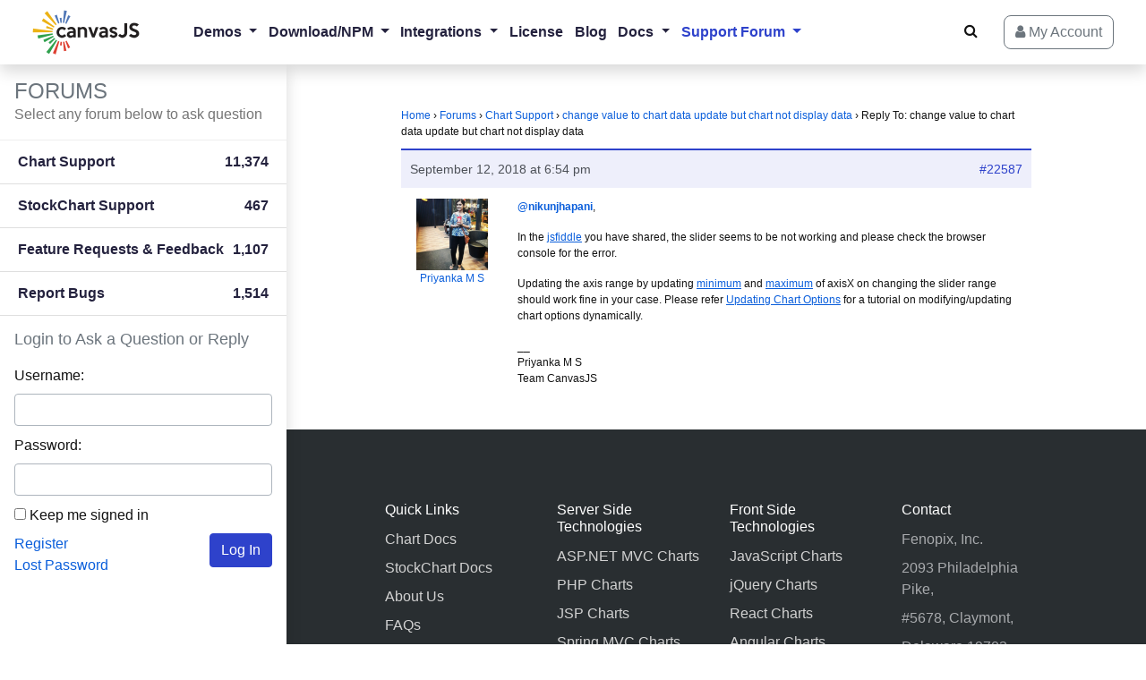

--- FILE ---
content_type: application/x-javascript
request_url: https://canvasjs.com/wp-content/themes/canvasjs-theme/assets/js/combined-all.min.js?v=4.32
body_size: 54446
content:
function copyToClipBoard(e,t){t&&t.preventDefault();var a=e.replace(/\n\s+\n/g,"\n\n").replace(/\n/g,"\r\n");if(window.navigator&&window.navigator.clipboad)window.navigator.clipboad.writeText(a);else try{window.clipboardData.setData("text",e.replace(/\n\s+\n/g,"\n\n"))}catch(t){e=document.createElement("textarea");e.id="textarea-temp",e.style.height=0,e.style.position="fixed",e.style.bottom=0,e.style.left=0,document.body.appendChild(e),e.value=a,document.getElementById("textarea-temp").select(),document.execCommand("copy"),document.body.removeChild(e)}t&&t.currentTarget&&jQuery(t.currentTarget).attr("data-original-title","Copied!").tooltip("update").tooltip("show").attr("data-original-title","Copy to Clipboard")};jQuery.event.special.touchstart={setup:function(t,e,s){this.addEventListener("touchstart",s,{passive:!0})}};;!function(e,t){"object"==typeof exports&&"undefined"!=typeof module?module.exports=t():"function"==typeof define&&define.amd?define(t):e.Popper=t()}(this,function(){function s(e){return e&&"[object Function]"==={}.toString.call(e)}function d(e,t){return 1!==e.nodeType?[]:(e=getComputedStyle(e,null),t?e[t]:e)}function u(e){return"HTML"===e.nodeName?e:e.parentNode||e.host}function h(e){if(!e)return document.body;switch(e.nodeName){case"HTML":case"BODY":return e.ownerDocument.body;case"#document":return e.body}var t=d(e),n=t.overflow,o=t.overflowX,t=t.overflowY;return/(auto|scroll)/.test(n+t+o)?e:h(u(e))}function p(e){var t=e&&e.offsetParent,n=t&&t.nodeName;return n&&"BODY"!==n&&"HTML"!==n?-1!==["TD","TABLE"].indexOf(t.nodeName)&&"static"===d(t,"position")?p(t):t:(e?e.ownerDocument:document).documentElement}function i(e){return null===e.parentNode?e:i(e.parentNode)}function m(e,t){var n,o,r;return e&&e.nodeType&&t&&t.nodeType?(o=(r=e.compareDocumentPosition(t)&Node.DOCUMENT_POSITION_FOLLOWING)?e:t,r=r?t:e,(n=document.createRange()).setStart(o,0),n.setEnd(r,0),e!==(n=n.commonAncestorContainer)&&t!==n||o.contains(r)?"BODY"===(r=(o=n).nodeName)||"HTML"!==r&&p(o.firstElementChild)!==o?p(n):n:(r=i(e)).host?m(r.host,t):m(e,i(t).host)):document.documentElement}function g(e,t){var t="top"===(1<arguments.length&&void 0!==t?t:"top")?"scrollTop":"scrollLeft",n=e.nodeName;return("BODY"===n||"HTML"===n?(n=e.ownerDocument.documentElement,e.ownerDocument.scrollingElement||n):e)[t]}function f(e,t){var t="x"===t?"Left":"Top",n="Left"==t?"Right":"Bottom";return parseFloat(e["border"+t+"Width"],10)+parseFloat(e["border"+n+"Width"],10)}function o(e,t,n,o){return H(t["offset"+e],t["scroll"+e],n["client"+e],n["offset"+e],n["scroll"+e],A()?n["offset"+e]+o["margin"+("Height"===e?"Top":"Left")]+o["margin"+("Height"===e?"Bottom":"Right")]:0)}function b(){var e=document.body,t=document.documentElement,n=A()&&getComputedStyle(t);return{height:o("Height",e,t,n),width:o("Width",e,t,n)}}function v(e){return C({},e,{right:e.left+e.width,bottom:e.top+e.height})}function l(e){var t={};if(A())try{var t=e.getBoundingClientRect(),n=g(e,"top"),o=g(e,"left");t.top+=n,t.left+=o,t.bottom+=n,t.right+=o}catch(e){}else t=e.getBoundingClientRect();var r,n={left:t.left,top:t.top,width:t.right-t.left,height:t.bottom-t.top},o="HTML"===e.nodeName?b():{},t=o.width||e.clientWidth||n.right-n.left,o=o.height||e.clientHeight||n.bottom-n.top,t=e.offsetWidth-t,o=e.offsetHeight-o;return(t||o)&&(t-=f(r=d(e),"x"),o-=f(r,"y"),n.width-=t,n.height-=o),v(n)}function w(e,t){var n=A(),o="HTML"===t.nodeName,r=l(e),i=l(t),e=h(e),s=d(t),f=parseFloat(s.borderTopWidth,10),a=parseFloat(s.borderLeftWidth,10),i=v({top:r.top-i.top-f,left:r.left-i.left-a,width:r.width,height:r.height});return i.marginTop=0,i.marginLeft=0,!n&&o&&(r=parseFloat(s.marginTop,10),o=parseFloat(s.marginLeft,10),i.top-=f-r,i.bottom-=f-r,i.left-=a-o,i.right-=a-o,i.marginTop=r,i.marginLeft=o),i=(n?t.contains(e):t===e&&"BODY"!==e.nodeName)?function(e,t,n){var n=2<arguments.length&&void 0!==n&&n,o=g(t,"top"),t=g(t,"left"),n=n?-1:1;return e.top+=o*n,e.bottom+=o*n,e.left+=t*n,e.right+=t*n,e}(i,t):i}function y(e,t,n,o){var r,i,s,f,a,p,l={top:0,left:0},c=m(e,t);return"viewport"===o?(s=(i=c).ownerDocument.documentElement,i=w(i,s),f=H(s.clientWidth,window.innerWidth||0),a=H(s.clientHeight,window.innerHeight||0),p=g(s),s=g(s,"left"),l=v({top:p-i.top+i.marginTop,left:s-i.left+i.marginLeft,width:f,height:a})):("scrollParent"===o?"BODY"===(r=h(u(t))).nodeName&&(r=e.ownerDocument.documentElement):r="window"===o?e.ownerDocument.documentElement:o,p=w(r,c),"HTML"!==r.nodeName||function e(t){var n=t.nodeName;return"BODY"!==n&&"HTML"!==n&&("fixed"===d(t,"position")||e(u(t)))}(c)?l=p:(i=(s=b()).height,f=s.width,l.top+=p.top-p.marginTop,l.bottom=i+p.top,l.left+=p.left-p.marginLeft,l.right=f+p.left)),l.left+=n,l.top+=n,l.right-=n,l.bottom-=n,l}function a(e,t,n,o,r,i){var s,i=5<arguments.length&&void 0!==i?i:0;return-1===e.indexOf("auto")?e:(o=y(n,o,i,r),s={top:{width:o.width,height:t.top-o.top},right:{width:o.right-t.right,height:o.height},bottom:{width:o.width,height:o.bottom-t.bottom},left:{width:t.left-o.left,height:o.height}},(0<(r=(i=Object.keys(s).map(function(e){return C({key:e},s[e],{area:(e=s[e]).width*e.height})}).sort(function(e,t){return t.area-e.area})).filter(function(e){var t=e.width,e=e.height;return t>=n.clientWidth&&e>=n.clientHeight})).length?r:i)[0].key+((t=e.split("-")[1])?"-"+t:""))}function c(e,t,n){return w(n,m(t,n))}function E(e){var t=getComputedStyle(e),n=parseFloat(t.marginTop)+parseFloat(t.marginBottom),t=parseFloat(t.marginLeft)+parseFloat(t.marginRight);return{width:e.offsetWidth+t,height:e.offsetHeight+n}}function O(e){var t={left:"right",right:"left",bottom:"top",top:"bottom"};return e.replace(/left|right|bottom|top/g,function(e){return t[e]})}function x(e,t,n){n=n.split("-")[0];var e=E(e),o={width:e.width,height:e.height},r=-1!==["right","left"].indexOf(n),i=r?"top":"left",s=r?"left":"top",f=r?"height":"width",r=r?"width":"height";return o[i]=t[i]+t[f]/2-e[f]/2,o[s]=n===s?t[s]-e[r]:t[O(s)],o}function L(e,t){return Array.prototype.find?e.find(t):e.filter(t)[0]}function T(e,n,t){var o,r;return(void 0===t?e:e.slice(0,(e=e,o="name",r=t,Array.prototype.findIndex?e.findIndex(function(e){return e[o]===r}):(t=L(e,function(e){return e[o]===r}),e.indexOf(t))))).forEach(function(e){e.function&&console.warn("`modifier.function` is deprecated, use `modifier.fn`!");var t=e.function||e.fn;e.enabled&&s(t)&&(n.offsets.popper=v(n.offsets.popper),n.offsets.reference=v(n.offsets.reference),n=t(n,e))}),n}function e(e,n){return e.some(function(e){var t=e.name;return e.enabled&&t===n})}function D(e){for(var t=[!1,"ms","Webkit","Moz","O"],n=e.charAt(0).toUpperCase()+e.slice(1),o=0;o<t.length-1;o++){var r=t[o],r=r?""+r+n:e;if(void 0!==document.body.style[r])return r}return null}function S(e){e=e.ownerDocument;return e?e.defaultView:window}function M(e,t,n,o){n.updateBound=o,S(e).addEventListener("resize",n.updateBound,{passive:!0});o=h(e);return function e(t,n,o,r){var i="BODY"===t.nodeName,t=i?t.ownerDocument.defaultView:t;t.addEventListener(n,o,{passive:!0}),i||e(h(t.parentNode),n,o,r),r.push(t)}(o,"scroll",n.updateBound,n.scrollParents),n.scrollElement=o,n.eventsEnabled=!0,n}function j(){var e,t;this.state.eventsEnabled&&(cancelAnimationFrame(this.scheduleUpdate),this.state=(e=this.reference,t=this.state,S(e).removeEventListener("resize",t.updateBound),t.scrollParents.forEach(function(e){e.removeEventListener("scroll",t.updateBound)}),t.updateBound=null,t.scrollParents=[],t.scrollElement=null,t.eventsEnabled=!1,t))}function N(e){return""!==e&&!isNaN(parseFloat(e))&&isFinite(e)}function k(n,o){Object.keys(o).forEach(function(e){var t="";-1!==["width","height","top","right","bottom","left"].indexOf(e)&&N(o[e])&&(t="px"),n.style[e]=o[e]+t})}function R(e,t,n){var o,r=L(e,function(e){return e.name===t}),e=!!r&&e.some(function(e){return e.name===n&&e.enabled&&e.order<r.order});return e||(o="`"+t+"`",console.warn("`"+n+"` modifier is required by "+o+" modifier in order to work, be sure to include it before "+o+"!")),e}function U(e,t){t=1<arguments.length&&void 0!==t&&t,e=F.indexOf(e),e=F.slice(e+1).concat(F.slice(0,e));return t?e.reverse():e}function Y(e,f,a,t){var r=[0,0],o=-1!==["right","left"].indexOf(t),t=e.split(/(\+|\-)/).map(function(e){return e.trim()}),e=t.indexOf(L(t,function(e){return-1!==e.search(/,|\s/)})),n=(t[e]&&-1===t[e].indexOf(",")&&console.warn("Offsets separated by white space(s) are deprecated, use a comma (,) instead."),/\s*,\s*|\s+/);return(-1===e?[t]:[t.slice(0,e).concat([t[e].split(n)[0]]),[t[e].split(n)[1]].concat(t.slice(e+1))]).map(function(e,t){var s=(1===t?!o:o)?"height":"width",n=!1;return e.reduce(function(e,t){return""===e[e.length-1]&&-1!==["+","-"].indexOf(t)?(e[e.length-1]=t,n=!0,e):n?(e[e.length-1]+=t,n=!1,e):e.concat(t)},[]).map(function(e){return t=s,n=f,o=a,r=+(i=(e=e).match(/((?:\-|\+)?\d*\.?\d*)(.*)/))[1],i=i[2],r?0===i.indexOf("%")?v("%p"===i?n:o)[t]/100*r:"vh"===i||"vw"===i?("vh"===i?H(document.documentElement.clientHeight,window.innerHeight||0):H(document.documentElement.clientWidth,window.innerWidth||0))/100*r:r:e;var t,n,o,r,i})}).forEach(function(n,o){n.forEach(function(e,t){N(e)&&(r[o]+=e*("-"===n[t-1]?-1:1))})}),r}for(var I=Math.min,B=Math.floor,H=Math.max,q="undefined"!=typeof window&&"undefined"!=typeof document,V=["Edge","Trident","Firefox"],z=0,t=0;t<V.length;t+=1)if(q&&0<=navigator.userAgent.indexOf(V[t])){z=1;break}function W(e,t,n){return t in e?Object.defineProperty(e,t,{value:n,enumerable:!0,configurable:!0,writable:!0}):e[t]=n,e}var n,G=q&&window.Promise?function(e){var t=!1;return function(){t||(t=!0,window.Promise.resolve().then(function(){t=!1,e()}))}}:function(e){var t=!1;return function(){t||(t=!0,setTimeout(function(){t=!1,e()},z))}},A=function(){return n=null==n?-1!==navigator.appVersion.indexOf("MSIE 10"):n},r=function(e,t,n){return t&&Q(e.prototype,t),n&&Q(e,n),e},C=Object.assign||function(e){for(var t,n=1;n<arguments.length;n++)for(var o in t=arguments[n])Object.prototype.hasOwnProperty.call(t,o)&&(e[o]=t[o]);return e},_=["auto-start","auto","auto-end","top-start","top","top-end","right-start","right","right-end","bottom-end","bottom","bottom-start","left-end","left","left-start"],F=_.slice(3),X="flip",J="clockwise",K="counterclockwise",r=(r(P,[{key:"update",value:function(){return function(){var e;this.state.isDestroyed||((e={instance:this,styles:{},arrowStyles:{},attributes:{},flipped:!1,offsets:{}}).offsets.reference=c(this.state,this.popper,this.reference),e.placement=a(this.options.placement,e.offsets.reference,this.popper,this.reference,this.options.modifiers.flip.boundariesElement,this.options.modifiers.flip.padding),e.originalPlacement=e.placement,e.offsets.popper=x(this.popper,e.offsets.reference,e.placement),e.offsets.popper.position="absolute",e=T(this.modifiers,e),this.state.isCreated?this.options.onUpdate(e):(this.state.isCreated=!0,this.options.onCreate(e)))}.call(this)}},{key:"destroy",value:function(){return function(){return this.state.isDestroyed=!0,e(this.modifiers,"applyStyle")&&(this.popper.removeAttribute("x-placement"),this.popper.style.left="",this.popper.style.position="",this.popper.style.top="",this.popper.style[D("transform")]=""),this.disableEventListeners(),this.options.removeOnDestroy&&this.popper.parentNode.removeChild(this.popper),this}.call(this)}},{key:"enableEventListeners",value:function(){return function(){this.state.eventsEnabled||(this.state=M(this.reference,this.options,this.state,this.scheduleUpdate))}.call(this)}},{key:"disableEventListeners",value:function(){return j.call(this)}}]),P);function P(e,t){var n=this,o=2<arguments.length&&void 0!==arguments[2]?arguments[2]:{},r=this,i=P;if(!(r instanceof i))throw new TypeError("Cannot call a class as a function");this.scheduleUpdate=function(){return requestAnimationFrame(n.update)},this.update=G(this.update.bind(this)),this.options=C({},P.Defaults,o),this.state={isDestroyed:!1,isCreated:!1,scrollParents:[]},this.reference=e&&e.jquery?e[0]:e,this.popper=t&&t.jquery?t[0]:t,this.options.modifiers={},Object.keys(C({},P.Defaults.modifiers,o.modifiers)).forEach(function(e){n.options.modifiers[e]=C({},P.Defaults.modifiers[e]||{},o.modifiers?o.modifiers[e]:{})}),this.modifiers=Object.keys(this.options.modifiers).map(function(e){return C({name:e},n.options.modifiers[e])}).sort(function(e,t){return e.order-t.order}),this.modifiers.forEach(function(e){e.enabled&&s(e.onLoad)&&e.onLoad(n.reference,n.popper,n.options,e,n.state)}),this.update();r=this.options.eventsEnabled;r&&this.enableEventListeners(),this.state.eventsEnabled=r}function Q(e,t){for(var n,o=0;o<t.length;o++)(n=t[o]).enumerable=n.enumerable||!1,n.configurable=!0,"value"in n&&(n.writable=!0),Object.defineProperty(e,n.key,n)}return r.Utils=("undefined"==typeof window?global:window).PopperUtils,r.placements=_,r.Defaults={placement:"bottom",eventsEnabled:!0,removeOnDestroy:!1,onCreate:function(){},onUpdate:function(){},modifiers:{shift:{order:100,enabled:!0,fn:function(e){var t,n,o,r=e.placement,i=r.split("-")[0],r=r.split("-")[1];return r&&(t=(n=e.offsets).reference,n=n.popper,o=(i=-1!==["bottom","top"].indexOf(i))?"width":"height",i={start:W({},i=i?"left":"top",t[i]),end:W({},i,t[i]+t[o]-n[o])},e.offsets.popper=C({},n,i[r])),e}},offset:{order:200,enabled:!0,fn:function(e,t){var t=t.offset,n=e.placement,o=(r=e.offsets).popper,r=r.reference,n=n.split("-")[0],t=N(+t)?[+t,0]:Y(t,o,r,n);return"left"===n?(o.top+=t[0],o.left-=t[1]):"right"===n?(o.top+=t[0],o.left+=t[1]):"top"===n?(o.left+=t[0],o.top-=t[1]):"bottom"===n&&(o.left+=t[0],o.top+=t[1]),e.popper=o,e},offset:0},preventOverflow:{order:300,enabled:!0,fn:function(e,o){var t=o.boundariesElement||p(e.instance.popper),r=(e.instance.reference===t&&(t=p(t)),y(e.instance.popper,e.instance.reference,o.padding,t)),t=(o.boundaries=r,o.priority),i=e.offsets.popper,n={primary:function(e){var t=i[e];return i[e]<r[e]&&!o.escapeWithReference&&(t=H(i[e],r[e])),W({},e,t)},secondary:function(e){var t="right"===e?"left":"top",n=i[t];return i[e]>r[e]&&!o.escapeWithReference&&(n=I(i[t],r[e]-("right"===e?i.width:i.height))),W({},t,n)}};return t.forEach(function(e){var t=-1===["left","top"].indexOf(e)?"secondary":"primary";i=C({},i,n[t](e))}),e.offsets.popper=i,e},priority:["left","right","top","bottom"],padding:5,boundariesElement:"scrollParent"},keepTogether:{order:400,enabled:!0,fn:function(e){var t=e.offsets,n=t.popper,t=t.reference,o=e.placement.split("-")[0],r=B,o=-1!==["top","bottom"].indexOf(o),i=o?"right":"bottom",s=o?"left":"top",o=o?"width":"height";return n[i]<r(t[s])&&(e.offsets.popper[s]=r(t[s])-n[o]),n[s]>r(t[i])&&(e.offsets.popper[s]=r(t[i])),e}},arrow:{order:500,enabled:!0,fn:function(e,t){if(R(e.instance.modifiers,"arrow","keepTogether")){t=t.element;if("string"==typeof t){if(!(t=e.instance.popper.querySelector(t)))return e}else if(!e.instance.popper.contains(t))return console.warn("WARNING: `arrow.element` must be child of its popper element!"),e;var n=e.placement.split("-")[0],o=e.offsets,r=o.popper,o=o.reference,n=-1!==["left","right"].indexOf(n),i=n?"height":"width",s=n?"Top":"Left",f=s.toLowerCase(),a=n?"left":"top",n=n?"bottom":"right",p=E(t)[i],n=(o[n]-p<r[f]&&(e.offsets.popper[f]-=r[f]-(o[n]-p)),o[f]+p>r[n]&&(e.offsets.popper[f]+=o[f]+p-r[n]),e.offsets.popper=v(e.offsets.popper),o[f]+o[i]/2-p/2),o=d(e.instance.popper),l=parseFloat(o["margin"+s],10),o=parseFloat(o["border"+s+"Width"],10),s=n-e.offsets.popper[f]-l-o,s=H(I(r[i]-p,s),0);e.arrowElement=t,e.offsets.arrow=(W(n={},f,Math.round(s)),W(n,a,""),n)}return e},element:"[x-arrow]"},flip:{order:600,enabled:!0,fn:function(a,p){if(!(e(a.instance.modifiers,"inner")||a.flipped&&a.placement===a.originalPlacement)){var l=y(a.instance.popper,a.instance.reference,p.padding,p.boundariesElement),c=a.placement.split("-")[0],d=O(c),u=a.placement.split("-")[1]||"",h=[];switch(p.behavior){case X:h=[c,d];break;case J:h=U(c);break;case K:h=U(c,!0);break;default:h=p.behavior}h.forEach(function(e,t){if(c!==e||h.length===t+1)return a;c=a.placement.split("-")[0],d=O(c);var e=a.offsets.popper,n=a.offsets.reference,o=B,n="left"===c&&o(e.right)>o(n.left)||"right"===c&&o(e.left)<o(n.right)||"top"===c&&o(e.bottom)>o(n.top)||"bottom"===c&&o(e.top)<o(n.bottom),r=o(e.left)<o(l.left),i=o(e.right)>o(l.right),s=o(e.top)<o(l.top),e=o(e.bottom)>o(l.bottom),o="left"===c&&r||"right"===c&&i||"top"===c&&s||"bottom"===c&&e,f=-1!==["top","bottom"].indexOf(c),r=!!p.flipVariations&&(f&&"start"===u&&r||f&&"end"===u&&i||!f&&"start"===u&&s||!f&&"end"===u&&e);(n||o||r)&&(a.flipped=!0,(n||o)&&(c=h[t+1]),r&&(u="end"===(i=u)?"start":"start"===i?"end":i),a.placement=c+(u?"-"+u:""),a.offsets.popper=C({},a.offsets.popper,x(a.instance.popper,a.offsets.reference,a.placement)),a=T(a.instance.modifiers,a,"flip"))})}return a},behavior:"flip",padding:5,boundariesElement:"viewport"},inner:{order:700,enabled:!1,fn:function(e){var t=e.placement,n=t.split("-")[0],o=e.offsets,r=o.popper,o=o.reference,i=-1!==["left","right"].indexOf(n),s=-1===["top","left"].indexOf(n);return r[i?"left":"top"]=o[n]-(s?r[i?"width":"height"]:0),e.placement=O(t),e.offsets.popper=v(r),e}},hide:{order:800,enabled:!0,fn:function(e){if(R(e.instance.modifiers,"hide","preventOverflow")){var t=e.offsets.reference,n=L(e.instance.modifiers,function(e){return"preventOverflow"===e.name}).boundaries;if(t.bottom<n.top||t.left>n.right||t.top>n.bottom||t.right<n.left){if(!0===e.hide)return e;e.hide=!0,e.attributes["x-out-of-boundaries"]=""}else{if(!1===e.hide)return e;e.hide=!1,e.attributes["x-out-of-boundaries"]=!1}}return e}},computeStyle:{order:850,enabled:!0,fn:function(e,t){var n=t.x,o=t.y,r=e.offsets.popper,i=L(e.instance.modifiers,function(e){return"applyStyle"===e.name}).gpuAcceleration;void 0!==i&&console.warn("WARNING: `gpuAcceleration` option moved to `computeStyle` modifier and will not be supported in future versions of Popper.js!");var t=void 0===i?t.gpuAcceleration:i,i=l(p(e.instance.popper)),s={position:r.position},r={left:B(r.left),top:B(r.top),bottom:B(r.bottom),right:B(r.right)},n="bottom"===n?"top":"bottom",o="right"===o?"left":"right",f=D("transform"),a="bottom"==n?-i.height+r.bottom:r.top,i="right"==o?-i.width+r.right:r.left,t=(t&&f?(s[f]="translate3d("+i+"px, "+a+"px, 0)",s[n]=0,s[o]=0,s.willChange="transform"):(r="right"==o?-1:1,s[n]=a*("bottom"==n?-1:1),s[o]=i*r,s.willChange=n+", "+o),{"x-placement":e.placement});return e.attributes=C({},t,e.attributes),e.styles=C({},s,e.styles),e.arrowStyles=C({},e.offsets.arrow,e.arrowStyles),e},gpuAcceleration:!0,x:"bottom",y:"right"},applyStyle:{order:900,enabled:!0,fn:function(e){return k(e.instance.popper,e.styles),t=e.instance.popper,n=e.attributes,Object.keys(n).forEach(function(e){!1===n[e]?t.removeAttribute(e):t.setAttribute(e,n[e])}),e.arrowElement&&Object.keys(e.arrowStyles).length&&k(e.arrowElement,e.arrowStyles),e;var t,n},onLoad:function(e,t,n,o,r){var i=c(0,t,e),i=a(n.placement,i,t,e,n.modifiers.flip.boundariesElement,n.modifiers.flip.padding);return t.setAttribute("x-placement",i),k(t,{position:"absolute"}),n},gpuAcceleration:void 0}}},r});;!function(t,e){"object"==typeof exports&&"undefined"!=typeof module?e(exports,require("jquery"),require("popper.js")):"function"==typeof define&&define.amd?define(["exports","jquery","popper.js"],e):e((t="undefined"!=typeof globalThis?globalThis:t||self)["custom-bootstrap"]={},t.jQuery,t.Popper)}(this,(function(t,e,n){"use strict";function i(t){var e=function(t,e){if("object"!=typeof t||!t)return t;var n=t[Symbol.toPrimitive];if(void 0!==n){var i=n.call(t,"string");if("object"!=typeof i)return i;throw new TypeError("@@toPrimitive must return a primitive value.")}return String(t)}(t);return"symbol"==typeof e?e:String(e)}function o(t,e){for(var n=0;n<e.length;n++){var o=e[n];o.enumerable=o.enumerable||!1,o.configurable=!0,"value"in o&&(o.writable=!0),Object.defineProperty(t,i(o.key),o)}}function r(t,e,n){return e&&o(t.prototype,e),n&&o(t,n),Object.defineProperty(t,"prototype",{writable:!1}),t}function s(){return s=Object.assign?Object.assign.bind():function(t){for(var e=1;e<arguments.length;e++){var n=arguments[e];for(var i in n)Object.prototype.hasOwnProperty.call(n,i)&&(t[i]=n[i])}return t},s.apply(this,arguments)}function a(t,e){return a=Object.setPrototypeOf?Object.setPrototypeOf.bind():function(t,e){return t.__proto__=e,t},a(t,e)}var l="transitionend";var c={TRANSITION_END:"bsTransitionEnd",getUID:function(t){do{t+=~~(1e6*Math.random())}while(document.getElementById(t));return t},getSelectorFromElement:function(t){var e=t.getAttribute("data-target");if(!e||"#"===e){var n=t.getAttribute("href");e=n&&"#"!==n?n.trim():""}try{return document.querySelector(e)?e:null}catch(t){return null}},getTransitionDurationFromElement:function(t){if(!t)return 0;var n=e(t).css("transition-duration"),i=e(t).css("transition-delay"),o=parseFloat(n),r=parseFloat(i);return o||r?(n=n.split(",")[0],i=i.split(",")[0],1e3*(parseFloat(n)+parseFloat(i))):0},reflow:function(t){return t.offsetHeight},triggerTransitionEnd:function(t){e(t).trigger(l)},supportsTransitionEnd:function(){return Boolean(l)},isElement:function(t){return(t[0]||t).nodeType},typeCheckConfig:function(t,e,n){for(var i in n)if(Object.prototype.hasOwnProperty.call(n,i)){var o=n[i],r=e[i],s=r&&c.isElement(r)?"element":null===(a=r)||"undefined"==typeof a?""+a:{}.toString.call(a).match(/\s([a-z]+)/i)[1].toLowerCase();if(!new RegExp(o).test(s))throw new Error(t.toUpperCase()+': Option "'+i+'" provided type "'+s+'" but expected type "'+o+'".')}var a},findShadowRoot:function(t){if(!document.documentElement.attachShadow)return null;if("function"==typeof t.getRootNode){var e=t.getRootNode();return e instanceof ShadowRoot?e:null}return t instanceof ShadowRoot?t:t.parentNode?c.findShadowRoot(t.parentNode):null},jQueryDetection:function(){if("undefined"==typeof e)throw new TypeError("Bootstrap's JavaScript requires jQuery. jQuery must be included before Bootstrap's JavaScript.");var t=e.fn.jquery.split(" ")[0].split(".");if(t[0]<2&&t[1]<9||1===t[0]&&9===t[1]&&t[2]<1||t[0]>=4)throw new Error("Bootstrap's JavaScript requires at least jQuery v1.9.1 but less than v4.0.0")}};c.jQueryDetection(),e.fn.emulateTransitionEnd=function(t){var n=this,i=!1;return e(this).one(c.TRANSITION_END,(function(){i=!0})),setTimeout((function(){i||c.triggerTransitionEnd(n)}),t),this},e.event.special[c.TRANSITION_END]={bindType:l,delegateType:l,handle:function(t){if(e(t.target).is(this))return t.handleObj.handler.apply(this,arguments)}};var h="alert",u="bs.alert",f="."+u,d=e.fn[h],g="close"+f,m="closed"+f,p="click"+f+".data-api",_=function(){function t(t){this._element=t}var n=t.prototype;return n.close=function(t){var e=this._element;t&&(e=this._getRootElement(t)),this._triggerCloseEvent(e).isDefaultPrevented()||this._removeElement(e)},n.dispose=function(){e.removeData(this._element,u),this._element=null},n._getRootElement=function(t){var n=c.getSelectorFromElement(t),i=!1;return n&&(i=document.querySelector(n)),i||(i=e(t).closest(".alert")[0]),i},n._triggerCloseEvent=function(t){var n=e.Event(g);return e(t).trigger(n),n},n._removeElement=function(t){var n=this;if(e(t).removeClass("show"),e(t).hasClass("fade")){var i=c.getTransitionDurationFromElement(t);e(t).one(c.TRANSITION_END,(function(e){return n._destroyElement(t,e)})).emulateTransitionEnd(i)}else this._destroyElement(t)},n._destroyElement=function(t){e(t).detach().trigger(m).remove()},t._jQueryInterface=function(n){return this.each((function(){var i=e(this),o=i.data(u);o||(o=new t(this),i.data(u,o)),"close"===n&&o[n](this)}))},t._handleDismiss=function(t){return function(e){e&&e.preventDefault(),t.close(this)}},r(t,null,[{key:"VERSION",get:function(){return"4.6.2"}}]),t}();e(document).on(p,'[data-dismiss="alert"]',_._handleDismiss(new _)),e.fn[h]=_._jQueryInterface,e.fn[h].Constructor=_,e.fn[h].noConflict=function(){return e.fn[h]=d,_._jQueryInterface};var v="button",y="bs.button",E="."+y,b=".data-api",T=e.fn[v],w="active",C="click"+E+b,S="focus"+E+b+" blur"+E+b,N="load"+E+b,A='[data-toggle^="button"]',D='input:not([type="hidden"])',k=".btn",I=function(){function t(t){this._element=t,this.shouldAvoidTriggerChange=!1}var n=t.prototype;return n.toggle=function(){var t=!0,n=!0,i=e(this._element).closest('[data-toggle="buttons"]')[0];if(i){var o=this._element.querySelector(D);if(o){if("radio"===o.type)if(o.checked&&this._element.classList.contains(w))t=!1;else{var r=i.querySelector(".active");r&&e(r).removeClass(w)}t&&("checkbox"!==o.type&&"radio"!==o.type||(o.checked=!this._element.classList.contains(w)),this.shouldAvoidTriggerChange||e(o).trigger("change")),o.focus(),n=!1}}this._element.hasAttribute("disabled")||this._element.classList.contains("disabled")||(n&&this._element.setAttribute("aria-pressed",!this._element.classList.contains(w)),t&&e(this._element).toggleClass(w))},n.dispose=function(){e.removeData(this._element,y),this._element=null},t._jQueryInterface=function(n,i){return this.each((function(){var o=e(this),r=o.data(y);r||(r=new t(this),o.data(y,r)),r.shouldAvoidTriggerChange=i,"toggle"===n&&r[n]()}))},r(t,null,[{key:"VERSION",get:function(){return"4.6.2"}}]),t}();e(document).on(C,A,(function(t){var n=t.target,i=n;if(e(n).hasClass("btn")||(n=e(n).closest(k)[0]),!n||n.hasAttribute("disabled")||n.classList.contains("disabled"))t.preventDefault();else{var o=n.querySelector(D);if(o&&(o.hasAttribute("disabled")||o.classList.contains("disabled")))return void t.preventDefault();"INPUT"!==i.tagName&&"LABEL"===n.tagName||I._jQueryInterface.call(e(n),"toggle","INPUT"===i.tagName)}})).on(S,A,(function(t){var n=e(t.target).closest(k)[0];e(n).toggleClass("focus",/^focus(in)?$/.test(t.type))})),e(window).on(N,(function(){for(var t=[].slice.call(document.querySelectorAll('[data-toggle="buttons"] .btn')),e=0,n=t.length;e<n;e++){var i=t[e],o=i.querySelector(D);o.checked||o.hasAttribute("checked")?i.classList.add(w):i.classList.remove(w)}for(var r=0,s=(t=[].slice.call(document.querySelectorAll('[data-toggle="button"]'))).length;r<s;r++){var a=t[r];"true"===a.getAttribute("aria-pressed")?a.classList.add(w):a.classList.remove(w)}})),e.fn[v]=I._jQueryInterface,e.fn[v].Constructor=I,e.fn[v].noConflict=function(){return e.fn[v]=T,I._jQueryInterface};var O="collapse",j="bs.collapse",P="."+j,R=e.fn[O],L="show",F="collapse",q="collapsing",x="collapsed",Q="width",B="show"+P,H="shown"+P,U="hide"+P,M="hidden"+P,W="click"+P+".data-api",V='[data-toggle="collapse"]',z={toggle:!0,parent:""},K={toggle:"boolean",parent:"(string|element)"},Y=function(){function t(t,e){this._isTransitioning=!1,this._element=t,this._config=this._getConfig(e),this._triggerArray=[].slice.call(document.querySelectorAll('[data-toggle="collapse"][href="#'+t.id+'"],[data-toggle="collapse"][data-target="#'+t.id+'"]'));for(var n=[].slice.call(document.querySelectorAll(V)),i=0,o=n.length;i<o;i++){var r=n[i],s=c.getSelectorFromElement(r),a=[].slice.call(document.querySelectorAll(s)).filter((function(e){return e===t}));null!==s&&a.length>0&&(this._selector=s,this._triggerArray.push(r))}this._parent=this._config.parent?this._getParent():null,this._config.parent||this._addAriaAndCollapsedClass(this._element,this._triggerArray),this._config.toggle&&this.toggle()}var n=t.prototype;return n.toggle=function(){e(this._element).hasClass(L)?this.hide():this.show()},n.show=function(){var n,i,o=this;if(!(this._isTransitioning||e(this._element).hasClass(L)||(this._parent&&0===(n=[].slice.call(this._parent.querySelectorAll(".show, .collapsing")).filter((function(t){return"string"==typeof o._config.parent?t.getAttribute("data-parent")===o._config.parent:t.classList.contains(F)}))).length&&(n=null),n&&(i=e(n).not(this._selector).data(j))&&i._isTransitioning))){var r=e.Event(B);if(e(this._element).trigger(r),!r.isDefaultPrevented()){n&&(t._jQueryInterface.call(e(n).not(this._selector),"hide"),i||e(n).data(j,null));var s=this._getDimension();e(this._element).removeClass(F).addClass(q),this._element.style[s]=0,this._triggerArray.length&&e(this._triggerArray).removeClass(x).attr("aria-expanded",!0),this.setTransitioning(!0);var a="scroll"+(s[0].toUpperCase()+s.slice(1)),l=c.getTransitionDurationFromElement(this._element);e(this._element).one(c.TRANSITION_END,(function(){e(o._element).removeClass(q).addClass(F+" "+L),o._element.style[s]="",o.setTransitioning(!1),e(o._element).trigger(H)})).emulateTransitionEnd(l),this._element.style[s]=this._element[a]+"px"}}},n.hide=function(){var t=this;if(!this._isTransitioning&&e(this._element).hasClass(L)){var n=e.Event(U);if(e(this._element).trigger(n),!n.isDefaultPrevented()){var i=this._getDimension();this._element.style[i]=this._element.getBoundingClientRect()[i]+"px",c.reflow(this._element),e(this._element).addClass(q).removeClass(F+" "+L);var o=this._triggerArray.length;if(o>0)for(var r=0;r<o;r++){var s=this._triggerArray[r],a=c.getSelectorFromElement(s);null!==a&&(e([].slice.call(document.querySelectorAll(a))).hasClass(L)||e(s).addClass(x).attr("aria-expanded",!1))}this.setTransitioning(!0),this._element.style[i]="";var l=c.getTransitionDurationFromElement(this._element);e(this._element).one(c.TRANSITION_END,(function(){t.setTransitioning(!1),e(t._element).removeClass(q).addClass(F).trigger(M)})).emulateTransitionEnd(l)}}},n.setTransitioning=function(t){this._isTransitioning=t},n.dispose=function(){e.removeData(this._element,j),this._config=null,this._parent=null,this._element=null,this._triggerArray=null,this._isTransitioning=null},n._getConfig=function(t){return(t=s({},z,t)).toggle=Boolean(t.toggle),c.typeCheckConfig(O,t,K),t},n._getDimension=function(){return e(this._element).hasClass(Q)?Q:"height"},n._getParent=function(){var n,i=this;c.isElement(this._config.parent)?(n=this._config.parent,"undefined"!=typeof this._config.parent.jquery&&(n=this._config.parent[0])):n=document.querySelector(this._config.parent);var o='[data-toggle="collapse"][data-parent="'+this._config.parent+'"]',r=[].slice.call(n.querySelectorAll(o));return e(r).each((function(e,n){i._addAriaAndCollapsedClass(t._getTargetFromElement(n),[n])})),n},n._addAriaAndCollapsedClass=function(t,n){var i=e(t).hasClass(L);n.length&&e(n).toggleClass(x,!i).attr("aria-expanded",i)},t._getTargetFromElement=function(t){var e=c.getSelectorFromElement(t);return e?document.querySelector(e):null},t._jQueryInterface=function(n){return this.each((function(){var i=e(this),o=i.data(j),r=s({},z,i.data(),"object"==typeof n&&n?n:{});if(!o&&r.toggle&&"string"==typeof n&&/show|hide/.test(n)&&(r.toggle=!1),o||(o=new t(this,r),i.data(j,o)),"string"==typeof n){if("undefined"==typeof o[n])throw new TypeError('No method named "'+n+'"');o[n]()}}))},r(t,null,[{key:"VERSION",get:function(){return"4.6.2"}},{key:"Default",get:function(){return z}}]),t}();e(document).on(W,V,(function(t){"A"===t.currentTarget.tagName&&t.preventDefault();var n=e(this),i=c.getSelectorFromElement(this),o=[].slice.call(document.querySelectorAll(i));e(o).each((function(){var t=e(this),i=t.data(j)?"toggle":n.data();Y._jQueryInterface.call(t,i)}))})),e.fn[O]=Y._jQueryInterface,e.fn[O].Constructor=Y,e.fn[O].noConflict=function(){return e.fn[O]=R,Y._jQueryInterface};var $="dropdown",J="bs.dropdown",G="."+J,X=".data-api",Z=e.fn[$],tt=new RegExp("38|40|27"),et="disabled",nt="show",it="dropdown-menu-right",ot="hide"+G,rt="hidden"+G,st="show"+G,at="shown"+G,lt="click"+G,ct="click"+G+X,ht="keydown"+G+X,ut="keyup"+G+X,ft='[data-toggle="dropdown"]',dt=".dropdown-menu",gt={offset:0,flip:!0,boundary:"scrollParent",reference:"toggle",display:"dynamic",popperConfig:null},mt={offset:"(number|string|function)",flip:"boolean",boundary:"(string|element)",reference:"(string|element)",display:"string",popperConfig:"(null|object)"},pt=function(){function t(t,e){this._element=t,this._popper=null,this._config=this._getConfig(e),this._menu=this._getMenuElement(),this._inNavbar=this._detectNavbar(),this._addEventListeners()}var i=t.prototype;return i.toggle=function(){if(!this._element.disabled&&!e(this._element).hasClass(et)){var n=e(this._menu).hasClass(nt);t._clearMenus(),n||this.show(!0)}},i.show=function(i){if(void 0===i&&(i=!1),!(this._element.disabled||e(this._element).hasClass(et)||e(this._menu).hasClass(nt))){var o={relatedTarget:this._element},r=e.Event(st,o),s=t._getParentFromElement(this._element);if(e(s).trigger(r),!r.isDefaultPrevented()){if(!this._inNavbar&&i){if("undefined"==typeof n)throw new TypeError("Bootstrap's dropdowns require Popper (https://popper.js.org)");var a=this._element;"parent"===this._config.reference?a=s:c.isElement(this._config.reference)&&(a=this._config.reference,"undefined"!=typeof this._config.reference.jquery&&(a=this._config.reference[0])),"scrollParent"!==this._config.boundary&&e(s).addClass("position-static"),this._popper=new n(a,this._menu,this._getPopperConfig())}"ontouchstart"in document.documentElement&&0===e(s).closest(".navbar-nav").length&&e(document.body).children().on("mouseover",null,e.noop),this._element.focus(),this._element.setAttribute("aria-expanded",!0),e(this._menu).toggleClass(nt),e(s).toggleClass(nt).trigger(e.Event(at,o))}}},i.hide=function(){if(!this._element.disabled&&!e(this._element).hasClass(et)&&e(this._menu).hasClass(nt)){var n={relatedTarget:this._element},i=e.Event(ot,n),o=t._getParentFromElement(this._element);e(o).trigger(i),i.isDefaultPrevented()||(this._popper&&this._popper.destroy(),e(this._menu).toggleClass(nt),e(o).toggleClass(nt).trigger(e.Event(rt,n)))}},i.dispose=function(){e.removeData(this._element,J),e(this._element).off(G),this._element=null,this._menu=null,null!==this._popper&&(this._popper.destroy(),this._popper=null)},i.update=function(){this._inNavbar=this._detectNavbar(),null!==this._popper&&this._popper.scheduleUpdate()},i._addEventListeners=function(){var t=this;e(this._element).on(lt,(function(e){e.preventDefault(),e.stopPropagation(),t.toggle()}))},i._getConfig=function(t){return t=s({},this.constructor.Default,e(this._element).data(),t),c.typeCheckConfig($,t,this.constructor.DefaultType),t},i._getMenuElement=function(){if(!this._menu){var e=t._getParentFromElement(this._element);e&&(this._menu=e.querySelector(dt))}return this._menu},i._getPlacement=function(){var t=e(this._element.parentNode),n="bottom-start";return t.hasClass("dropup")?n=e(this._menu).hasClass(it)?"top-end":"top-start":t.hasClass("dropright")?n="right-start":t.hasClass("dropleft")?n="left-start":e(this._menu).hasClass(it)&&(n="bottom-end"),n},i._detectNavbar=function(){return e(this._element).closest(".navbar").length>0},i._getOffset=function(){var t=this,e={};return"function"==typeof this._config.offset?e.fn=function(e){return e.offsets=s({},e.offsets,t._config.offset(e.offsets,t._element)),e}:e.offset=this._config.offset,e},i._getPopperConfig=function(){var t={placement:this._getPlacement(),modifiers:{offset:this._getOffset(),flip:{enabled:this._config.flip},preventOverflow:{boundariesElement:this._config.boundary}}};return"static"===this._config.display&&(t.modifiers.applyStyle={enabled:!1}),s({},t,this._config.popperConfig)},t._jQueryInterface=function(n){return this.each((function(){var i=e(this).data(J);if(i||(i=new t(this,"object"==typeof n?n:null),e(this).data(J,i)),"string"==typeof n){if("undefined"==typeof i[n])throw new TypeError('No method named "'+n+'"');i[n]()}}))},t._clearMenus=function(n){if(!n||3!==n.which&&("keyup"!==n.type||9===n.which))for(var i=[].slice.call(document.querySelectorAll(ft)),o=0,r=i.length;o<r;o++){var s=t._getParentFromElement(i[o]),a=e(i[o]).data(J),l={relatedTarget:i[o]};if(n&&"click"===n.type&&(l.clickEvent=n),a){var c=a._menu;if(e(s).hasClass(nt)&&!(n&&("click"===n.type&&/input|textarea/i.test(n.target.tagName)||"keyup"===n.type&&9===n.which)&&e.contains(s,n.target))){var h=e.Event(ot,l);e(s).trigger(h),h.isDefaultPrevented()||("ontouchstart"in document.documentElement&&e(document.body).children().off("mouseover",null,e.noop),i[o].setAttribute("aria-expanded","false"),a._popper&&a._popper.destroy(),e(c).removeClass(nt),e(s).removeClass(nt).trigger(e.Event(rt,l)))}}}},t._getParentFromElement=function(t){var e,n=c.getSelectorFromElement(t);return n&&(e=document.querySelector(n)),e||t.parentNode},t._dataApiKeydownHandler=function(n){if(!(/input|textarea/i.test(n.target.tagName)?32===n.which||27!==n.which&&(40!==n.which&&38!==n.which||e(n.target).closest(dt).length):!tt.test(n.which))&&!this.disabled&&!e(this).hasClass(et)){var i=t._getParentFromElement(this),o=e(i).hasClass(nt);if(o||27!==n.which){if(n.preventDefault(),n.stopPropagation(),!o||27===n.which||32===n.which)return 27===n.which&&e(i.querySelector(ft)).trigger("focus"),void e(this).trigger("click");var r=[].slice.call(i.querySelectorAll(".dropdown-menu .dropdown-item:not(.disabled):not(:disabled)")).filter((function(t){return e(t).is(":visible")}));if(0!==r.length){var s=r.indexOf(n.target);38===n.which&&s>0&&s--,40===n.which&&s<r.length-1&&s++,s<0&&(s=0),r[s].focus()}}}},r(t,null,[{key:"VERSION",get:function(){return"4.6.2"}},{key:"Default",get:function(){return gt}},{key:"DefaultType",get:function(){return mt}}]),t}();e(document).on(ht,ft,pt._dataApiKeydownHandler).on(ht,dt,pt._dataApiKeydownHandler).on(ct+" "+ut,pt._clearMenus).on(ct,ft,(function(t){t.preventDefault(),t.stopPropagation(),pt._jQueryInterface.call(e(this),"toggle")})).on(ct,".dropdown form",(function(t){t.stopPropagation()})),e.fn[$]=pt._jQueryInterface,e.fn[$].Constructor=pt,e.fn[$].noConflict=function(){return e.fn[$]=Z,pt._jQueryInterface};var _t="modal",vt="bs.modal",yt="."+vt,Et=e.fn[_t],bt="modal-open",Tt="fade",wt="show",Ct="modal-static",St="hide"+yt,Nt="hidePrevented"+yt,At="hidden"+yt,Dt="show"+yt,kt="shown"+yt,It="focusin"+yt,Ot="resize"+yt,jt="click.dismiss"+yt,Pt="keydown.dismiss"+yt,Rt="mouseup.dismiss"+yt,Lt="mousedown.dismiss"+yt,Ft="click"+yt+".data-api",qt=".fixed-top, .fixed-bottom, .is-fixed, .sticky-top",xt=".sticky-top",Qt={backdrop:!0,keyboard:!0,focus:!0,show:!0},Bt={backdrop:"(boolean|string)",keyboard:"boolean",focus:"boolean",show:"boolean"},Ht=function(){function t(t,e){this._config=this._getConfig(e),this._element=t,this._dialog=t.querySelector(".modal-dialog"),this._backdrop=null,this._isShown=!1,this._isBodyOverflowing=!1,this._ignoreBackdropClick=!1,this._isTransitioning=!1,this._scrollbarWidth=0}var n=t.prototype;return n.toggle=function(t){return this._isShown?this.hide():this.show(t)},n.show=function(t){var n=this;if(!this._isShown&&!this._isTransitioning){var i=e.Event(Dt,{relatedTarget:t});e(this._element).trigger(i),i.isDefaultPrevented()||(this._isShown=!0,e(this._element).hasClass(Tt)&&(this._isTransitioning=!0),this._checkScrollbar(),this._setScrollbar(),this._adjustDialog(),this._setEscapeEvent(),this._setResizeEvent(),e(this._element).on(jt,'[data-dismiss="modal"]',(function(t){return n.hide(t)})),e(this._dialog).on(Lt,(function(){e(n._element).one(Rt,(function(t){e(t.target).is(n._element)&&(n._ignoreBackdropClick=!0)}))})),this._showBackdrop((function(){return n._showElement(t)})))}},n.hide=function(t){var n=this;if(t&&t.preventDefault(),this._isShown&&!this._isTransitioning){var i=e.Event(St);if(e(this._element).trigger(i),this._isShown&&!i.isDefaultPrevented()){this._isShown=!1;var o=e(this._element).hasClass(Tt);if(o&&(this._isTransitioning=!0),this._setEscapeEvent(),this._setResizeEvent(),e(document).off(It),e(this._element).removeClass(wt),e(this._element).off(jt),e(this._dialog).off(Lt),o){var r=c.getTransitionDurationFromElement(this._element);e(this._element).one(c.TRANSITION_END,(function(t){return n._hideModal(t)})).emulateTransitionEnd(r)}else this._hideModal()}}},n.dispose=function(){[window,this._element,this._dialog].forEach((function(t){return e(t).off(yt)})),e(document).off(It),e.removeData(this._element,vt),this._config=null,this._element=null,this._dialog=null,this._backdrop=null,this._isShown=null,this._isBodyOverflowing=null,this._ignoreBackdropClick=null,this._isTransitioning=null,this._scrollbarWidth=null},n.handleUpdate=function(){this._adjustDialog()},n._getConfig=function(t){return t=s({},Qt,t),c.typeCheckConfig(_t,t,Bt),t},n._triggerBackdropTransition=function(){var t=this,n=e.Event(Nt);if(e(this._element).trigger(n),!n.isDefaultPrevented()){var i=this._element.scrollHeight>document.documentElement.clientHeight;i||(this._element.style.overflowY="hidden"),this._element.classList.add(Ct);var o=c.getTransitionDurationFromElement(this._dialog);e(this._element).off(c.TRANSITION_END),e(this._element).one(c.TRANSITION_END,(function(){t._element.classList.remove(Ct),i||e(t._element).one(c.TRANSITION_END,(function(){t._element.style.overflowY=""})).emulateTransitionEnd(t._element,o)})).emulateTransitionEnd(o),this._element.focus()}},n._showElement=function(t){var n=this,i=e(this._element).hasClass(Tt),o=this._dialog?this._dialog.querySelector(".modal-body"):null;this._element.parentNode&&this._element.parentNode.nodeType===Node.ELEMENT_NODE||document.body.appendChild(this._element),this._element.style.display="block",this._element.removeAttribute("aria-hidden"),this._element.setAttribute("aria-modal",!0),this._element.setAttribute("role","dialog"),e(this._dialog).hasClass("modal-dialog-scrollable")&&o?o.scrollTop=0:this._element.scrollTop=0,i&&c.reflow(this._element),e(this._element).addClass(wt),this._config.focus&&this._enforceFocus();var r=e.Event(kt,{relatedTarget:t}),s=function(){n._config.focus&&n._element.focus(),n._isTransitioning=!1,e(n._element).trigger(r)};if(i){var a=c.getTransitionDurationFromElement(this._dialog);e(this._dialog).one(c.TRANSITION_END,s).emulateTransitionEnd(a)}else s()},n._enforceFocus=function(){var t=this;e(document).off(It).on(It,(function(n){document!==n.target&&t._element!==n.target&&0===e(t._element).has(n.target).length&&t._element.focus()}))},n._setEscapeEvent=function(){var t=this;this._isShown?e(this._element).on(Pt,(function(e){t._config.keyboard&&27===e.which?(e.preventDefault(),t.hide()):t._config.keyboard||27!==e.which||t._triggerBackdropTransition()})):this._isShown||e(this._element).off(Pt)},n._setResizeEvent=function(){var t=this;this._isShown?e(window).on(Ot,(function(e){return t.handleUpdate(e)})):e(window).off(Ot)},n._hideModal=function(){var t=this;this._element.style.display="none",this._element.setAttribute("aria-hidden",!0),this._element.removeAttribute("aria-modal"),this._element.removeAttribute("role"),this._isTransitioning=!1,this._showBackdrop((function(){e(document.body).removeClass(bt),t._resetAdjustments(),t._resetScrollbar(),e(t._element).trigger(At)}))},n._removeBackdrop=function(){this._backdrop&&(e(this._backdrop).remove(),this._backdrop=null)},n._showBackdrop=function(t){var n=this,i=e(this._element).hasClass(Tt)?Tt:"";if(this._isShown&&this._config.backdrop){if(this._backdrop=document.createElement("div"),this._backdrop.className="modal-backdrop",i&&this._backdrop.classList.add(i),e(this._backdrop).appendTo(document.body),e(this._element).on(jt,(function(t){n._ignoreBackdropClick?n._ignoreBackdropClick=!1:t.target===t.currentTarget&&("static"===n._config.backdrop?n._triggerBackdropTransition():n.hide())})),i&&c.reflow(this._backdrop),e(this._backdrop).addClass(wt),!t)return;if(!i)return void t();var o=c.getTransitionDurationFromElement(this._backdrop);e(this._backdrop).one(c.TRANSITION_END,t).emulateTransitionEnd(o)}else if(!this._isShown&&this._backdrop){e(this._backdrop).removeClass(wt);var r=function(){n._removeBackdrop(),t&&t()};if(e(this._element).hasClass(Tt)){var s=c.getTransitionDurationFromElement(this._backdrop);e(this._backdrop).one(c.TRANSITION_END,r).emulateTransitionEnd(s)}else r()}else t&&t()},n._adjustDialog=function(){var t=this._element.scrollHeight>document.documentElement.clientHeight;!this._isBodyOverflowing&&t&&(this._element.style.paddingLeft=this._scrollbarWidth+"px"),this._isBodyOverflowing&&!t&&(this._element.style.paddingRight=this._scrollbarWidth+"px")},n._resetAdjustments=function(){this._element.style.paddingLeft="",this._element.style.paddingRight=""},n._checkScrollbar=function(){var t=document.body.getBoundingClientRect();this._isBodyOverflowing=Math.round(t.left+t.right)<window.innerWidth,this._scrollbarWidth=this._getScrollbarWidth()},n._setScrollbar=function(){var t=this;if(this._isBodyOverflowing){var n=[].slice.call(document.querySelectorAll(qt)),i=[].slice.call(document.querySelectorAll(xt));e(n).each((function(n,i){var o=i.style.paddingRight,r=e(i).css("padding-right");e(i).data("padding-right",o).css("padding-right",parseFloat(r)+t._scrollbarWidth+"px")})),e(i).each((function(n,i){var o=i.style.marginRight,r=e(i).css("margin-right");e(i).data("margin-right",o).css("margin-right",parseFloat(r)-t._scrollbarWidth+"px")}));var o=document.body.style.paddingRight,r=e(document.body).css("padding-right");e(document.body).data("padding-right",o).css("padding-right",parseFloat(r)+this._scrollbarWidth+"px")}e(document.body).addClass(bt)},n._resetScrollbar=function(){var t=[].slice.call(document.querySelectorAll(qt));e(t).each((function(t,n){var i=e(n).data("padding-right");e(n).removeData("padding-right"),n.style.paddingRight=i||""}));var n=[].slice.call(document.querySelectorAll(""+xt));e(n).each((function(t,n){var i=e(n).data("margin-right");"undefined"!=typeof i&&e(n).css("margin-right",i).removeData("margin-right")}));var i=e(document.body).data("padding-right");e(document.body).removeData("padding-right"),document.body.style.paddingRight=i||""},n._getScrollbarWidth=function(){var t=document.createElement("div");t.className="modal-scrollbar-measure",document.body.appendChild(t);var e=t.getBoundingClientRect().width-t.clientWidth;return document.body.removeChild(t),e},t._jQueryInterface=function(n,i){return this.each((function(){var o=e(this).data(vt),r=s({},Qt,e(this).data(),"object"==typeof n&&n?n:{});if(o||(o=new t(this,r),e(this).data(vt,o)),"string"==typeof n){if("undefined"==typeof o[n])throw new TypeError('No method named "'+n+'"');o[n](i)}else r.show&&o.show(i)}))},r(t,null,[{key:"VERSION",get:function(){return"4.6.2"}},{key:"Default",get:function(){return Qt}}]),t}();e(document).on(Ft,'[data-toggle="modal"]',(function(t){var n,i=this,o=c.getSelectorFromElement(this);o&&(n=document.querySelector(o));var r=e(n).data(vt)?"toggle":s({},e(n).data(),e(this).data());"A"!==this.tagName&&"AREA"!==this.tagName||t.preventDefault();var a=e(n).one(Dt,(function(t){t.isDefaultPrevented()||a.one(At,(function(){e(i).is(":visible")&&i.focus()}))}));Ht._jQueryInterface.call(e(n),r,this)})),e.fn[_t]=Ht._jQueryInterface,e.fn[_t].Constructor=Ht,e.fn[_t].noConflict=function(){return e.fn[_t]=Et,Ht._jQueryInterface};var Ut=["background","cite","href","itemtype","longdesc","poster","src","xlink:href"],Mt=/^(?:(?:https?|mailto|ftp|tel|file|sms):|[^#&/:?]*(?:[#/?]|$))/i,Wt=/^data:(?:image\/(?:bmp|gif|jpeg|jpg|png|tiff|webp)|video\/(?:mpeg|mp4|ogg|webm)|audio\/(?:mp3|oga|ogg|opus));base64,[\d+/a-z]+=*$/i;function Vt(t,e,n){if(0===t.length)return t;if(n&&"function"==typeof n)return n(t);for(var i=(new window.DOMParser).parseFromString(t,"text/html"),o=Object.keys(e),r=[].slice.call(i.body.querySelectorAll("*")),s=function(){var t=r[a],n=t.nodeName.toLowerCase();if(-1===o.indexOf(t.nodeName.toLowerCase()))return t.parentNode.removeChild(t),1;var i=[].slice.call(t.attributes),s=[].concat(e["*"]||[],e[n]||[]);i.forEach((function(e){(function(t,e){var n=t.nodeName.toLowerCase();if(-1!==e.indexOf(n))return-1===Ut.indexOf(n)||Boolean(Mt.test(t.nodeValue)||Wt.test(t.nodeValue));for(var i=e.filter((function(t){return t instanceof RegExp})),o=0,r=i.length;o<r;o++)if(i[o].test(n))return!0;return!1})(e,s)||t.removeAttribute(e.nodeName)}))},a=0,l=r.length;a<l;a++)s();return i.body.innerHTML}var zt="tooltip",Kt="bs.tooltip",Yt="."+Kt,$t=e.fn[zt],Jt="bs-tooltip",Gt=new RegExp("(^|\\s)"+Jt+"\\S+","g"),Xt=["sanitize","whiteList","sanitizeFn"],Zt="fade",te="show",ee="show",ne="out",ie="hover",oe="focus",re={AUTO:"auto",TOP:"top",RIGHT:"right",BOTTOM:"bottom",LEFT:"left"},se={animation:!0,template:'<div class="tooltip" role="tooltip"><div class="arrow"></div><div class="tooltip-inner"></div></div>',trigger:"hover focus",title:"",delay:0,html:!1,selector:!1,placement:"top",offset:0,container:!1,fallbackPlacement:"flip",boundary:"scrollParent",customClass:"",sanitize:!0,sanitizeFn:null,whiteList:{"*":["class","dir","id","lang","role",/^aria-[\w-]*$/i],a:["target","href","title","rel"],area:[],b:[],br:[],col:[],code:[],div:[],em:[],hr:[],h1:[],h2:[],h3:[],h4:[],h5:[],h6:[],i:[],img:["src","srcset","alt","title","width","height"],li:[],ol:[],p:[],pre:[],s:[],small:[],span:[],sub:[],sup:[],strong:[],u:[],ul:[]},popperConfig:null},ae={animation:"boolean",template:"string",title:"(string|element|function)",trigger:"string",delay:"(number|object)",html:"boolean",selector:"(string|boolean)",placement:"(string|function)",offset:"(number|string|function)",container:"(string|element|boolean)",fallbackPlacement:"(string|array)",boundary:"(string|element)",customClass:"(string|function)",sanitize:"boolean",sanitizeFn:"(null|function)",whiteList:"object",popperConfig:"(null|object)"},le={HIDE:"hide"+Yt,HIDDEN:"hidden"+Yt,SHOW:"show"+Yt,SHOWN:"shown"+Yt,INSERTED:"inserted"+Yt,CLICK:"click"+Yt,FOCUSIN:"focusin"+Yt,FOCUSOUT:"focusout"+Yt,MOUSEENTER:"mouseenter"+Yt,MOUSELEAVE:"mouseleave"+Yt},ce=function(){function t(t,e){if("undefined"==typeof n)throw new TypeError("Bootstrap's tooltips require Popper (https://popper.js.org)");this._isEnabled=!0,this._timeout=0,this._hoverState="",this._activeTrigger={},this._popper=null,this.element=t,this.config=this._getConfig(e),this.tip=null,this._setListeners()}var i=t.prototype;return i.enable=function(){this._isEnabled=!0},i.disable=function(){this._isEnabled=!1},i.toggleEnabled=function(){this._isEnabled=!this._isEnabled},i.toggle=function(t){if(this._isEnabled)if(t){var n=this.constructor.DATA_KEY,i=e(t.currentTarget).data(n);i||(i=new this.constructor(t.currentTarget,this._getDelegateConfig()),e(t.currentTarget).data(n,i)),i._activeTrigger.click=!i._activeTrigger.click,i._isWithActiveTrigger()?i._enter(null,i):i._leave(null,i)}else{if(e(this.getTipElement()).hasClass(te))return void this._leave(null,this);this._enter(null,this)}},i.dispose=function(){clearTimeout(this._timeout),e.removeData(this.element,this.constructor.DATA_KEY),e(this.element).off(this.constructor.EVENT_KEY),e(this.element).closest(".modal").off("hide.bs.modal",this._hideModalHandler),this.tip&&e(this.tip).remove(),this._isEnabled=null,this._timeout=null,this._hoverState=null,this._activeTrigger=null,this._popper&&this._popper.destroy(),this._popper=null,this.element=null,this.config=null,this.tip=null},i.show=function(){var t=this;if("none"===e(this.element).css("display"))throw new Error("Please use show on visible elements");var i=e.Event(this.constructor.Event.SHOW);if(this.isWithContent()&&this._isEnabled){e(this.element).trigger(i);var o=c.findShadowRoot(this.element),r=e.contains(null!==o?o:this.element.ownerDocument.documentElement,this.element);if(i.isDefaultPrevented()||!r)return;var s=this.getTipElement(),a=c.getUID(this.constructor.NAME);s.setAttribute("id",a),this.element.setAttribute("aria-describedby",a),this.setContent(),this.config.animation&&e(s).addClass(Zt);var l="function"==typeof this.config.placement?this.config.placement.call(this,s,this.element):this.config.placement,h=this._getAttachment(l);this.addAttachmentClass(h);var u=this._getContainer();e(s).data(this.constructor.DATA_KEY,this),e.contains(this.element.ownerDocument.documentElement,this.tip)||e(s).appendTo(u),e(this.element).trigger(this.constructor.Event.INSERTED),this._popper=new n(this.element,s,this._getPopperConfig(h)),e(s).addClass(te),e(s).addClass(this.config.customClass),"ontouchstart"in document.documentElement&&e(document.body).children().on("mouseover",null,e.noop);var f=function(){t.config.animation&&t._fixTransition();var n=t._hoverState;t._hoverState=null,e(t.element).trigger(t.constructor.Event.SHOWN),n===ne&&t._leave(null,t)};if(e(this.tip).hasClass(Zt)){var d=c.getTransitionDurationFromElement(this.tip);e(this.tip).one(c.TRANSITION_END,f).emulateTransitionEnd(d)}else f()}},i.hide=function(t){var n=this,i=this.getTipElement(),o=e.Event(this.constructor.Event.HIDE),r=function(){n._hoverState!==ee&&i.parentNode&&i.parentNode.removeChild(i),n._cleanTipClass(),n.element.removeAttribute("aria-describedby"),e(n.element).trigger(n.constructor.Event.HIDDEN),null!==n._popper&&n._popper.destroy(),t&&t()};if(e(this.element).trigger(o),!o.isDefaultPrevented()){if(e(i).removeClass(te),"ontouchstart"in document.documentElement&&e(document.body).children().off("mouseover",null,e.noop),this._activeTrigger.click=!1,this._activeTrigger[oe]=!1,this._activeTrigger[ie]=!1,e(this.tip).hasClass(Zt)){var s=c.getTransitionDurationFromElement(i);e(i).one(c.TRANSITION_END,r).emulateTransitionEnd(s)}else r();this._hoverState=""}},i.update=function(){null!==this._popper&&this._popper.scheduleUpdate()},i.isWithContent=function(){return Boolean(this.getTitle())},i.addAttachmentClass=function(t){e(this.getTipElement()).addClass(Jt+"-"+t)},i.getTipElement=function(){return this.tip=this.tip||e(this.config.template)[0],this.tip},i.setContent=function(){var t=this.getTipElement();this.setElementContent(e(t.querySelectorAll(".tooltip-inner")),this.getTitle()),e(t).removeClass(Zt+" "+te)},i.setElementContent=function(t,n){"object"!=typeof n||!n.nodeType&&!n.jquery?this.config.html?(this.config.sanitize&&(n=Vt(n,this.config.whiteList,this.config.sanitizeFn)),t.html(n)):t.text(n):this.config.html?e(n).parent().is(t)||t.empty().append(n):t.text(e(n).text())},i.getTitle=function(){var t=this.element.getAttribute("data-original-title");return t||(t="function"==typeof this.config.title?this.config.title.call(this.element):this.config.title),t},i._getPopperConfig=function(t){var e=this;return s({},{placement:t,modifiers:{offset:this._getOffset(),flip:{behavior:this.config.fallbackPlacement},arrow:{element:".arrow"},preventOverflow:{boundariesElement:this.config.boundary}},onCreate:function(t){t.originalPlacement!==t.placement&&e._handlePopperPlacementChange(t)},onUpdate:function(t){return e._handlePopperPlacementChange(t)}},this.config.popperConfig)},i._getOffset=function(){var t=this,e={};return"function"==typeof this.config.offset?e.fn=function(e){return e.offsets=s({},e.offsets,t.config.offset(e.offsets,t.element)),e}:e.offset=this.config.offset,e},i._getContainer=function(){return!1===this.config.container?document.body:c.isElement(this.config.container)?e(this.config.container):e(document).find(this.config.container)},i._getAttachment=function(t){return re[t.toUpperCase()]},i._setListeners=function(){var t=this;this.config.trigger.split(" ").forEach((function(n){if("click"===n)e(t.element).on(t.constructor.Event.CLICK,t.config.selector,(function(e){return t.toggle(e)}));else if("manual"!==n){var i=n===ie?t.constructor.Event.MOUSEENTER:t.constructor.Event.FOCUSIN,o=n===ie?t.constructor.Event.MOUSELEAVE:t.constructor.Event.FOCUSOUT;e(t.element).on(i,t.config.selector,(function(e){return t._enter(e)})).on(o,t.config.selector,(function(e){return t._leave(e)}))}})),this._hideModalHandler=function(){t.element&&t.hide()},e(this.element).closest(".modal").on("hide.bs.modal",this._hideModalHandler),this.config.selector?this.config=s({},this.config,{trigger:"manual",selector:""}):this._fixTitle()},i._fixTitle=function(){var t=typeof this.element.getAttribute("data-original-title");(this.element.getAttribute("title")||"string"!==t)&&(this.element.setAttribute("data-original-title",this.element.getAttribute("title")||""),this.element.setAttribute("title",""))},i._enter=function(t,n){var i=this.constructor.DATA_KEY;(n=n||e(t.currentTarget).data(i))||(n=new this.constructor(t.currentTarget,this._getDelegateConfig()),e(t.currentTarget).data(i,n)),t&&(n._activeTrigger["focusin"===t.type?oe:ie]=!0),e(n.getTipElement()).hasClass(te)||n._hoverState===ee?n._hoverState=ee:(clearTimeout(n._timeout),n._hoverState=ee,n.config.delay&&n.config.delay.show?n._timeout=setTimeout((function(){n._hoverState===ee&&n.show()}),n.config.delay.show):n.show())},i._leave=function(t,n){var i=this.constructor.DATA_KEY;(n=n||e(t.currentTarget).data(i))||(n=new this.constructor(t.currentTarget,this._getDelegateConfig()),e(t.currentTarget).data(i,n)),t&&(n._activeTrigger["focusout"===t.type?oe:ie]=!1),n._isWithActiveTrigger()||(clearTimeout(n._timeout),n._hoverState=ne,n.config.delay&&n.config.delay.hide?n._timeout=setTimeout((function(){n._hoverState===ne&&n.hide()}),n.config.delay.hide):n.hide())},i._isWithActiveTrigger=function(){for(var t in this._activeTrigger)if(this._activeTrigger[t])return!0;return!1},i._getConfig=function(t){var n=e(this.element).data();return Object.keys(n).forEach((function(t){-1!==Xt.indexOf(t)&&delete n[t]})),"number"==typeof(t=s({},this.constructor.Default,n,"object"==typeof t&&t?t:{})).delay&&(t.delay={show:t.delay,hide:t.delay}),"number"==typeof t.title&&(t.title=t.title.toString()),"number"==typeof t.content&&(t.content=t.content.toString()),c.typeCheckConfig(zt,t,this.constructor.DefaultType),t.sanitize&&(t.template=Vt(t.template,t.whiteList,t.sanitizeFn)),t},i._getDelegateConfig=function(){var t={};if(this.config)for(var e in this.config)this.constructor.Default[e]!==this.config[e]&&(t[e]=this.config[e]);return t},i._cleanTipClass=function(){var t=e(this.getTipElement()),n=t.attr("class").match(Gt);null!==n&&n.length&&t.removeClass(n.join(""))},i._handlePopperPlacementChange=function(t){this.tip=t.instance.popper,this._cleanTipClass(),this.addAttachmentClass(this._getAttachment(t.placement))},i._fixTransition=function(){var t=this.getTipElement(),n=this.config.animation;null===t.getAttribute("x-placement")&&(e(t).removeClass(Zt),this.config.animation=!1,this.hide(),this.show(),this.config.animation=n)},t._jQueryInterface=function(n){return this.each((function(){var i=e(this),o=i.data(Kt),r="object"==typeof n&&n;if((o||!/dispose|hide/.test(n))&&(o||(o=new t(this,r),i.data(Kt,o)),"string"==typeof n)){if("undefined"==typeof o[n])throw new TypeError('No method named "'+n+'"');o[n]()}}))},r(t,null,[{key:"VERSION",get:function(){return"4.6.2"}},{key:"Default",get:function(){return se}},{key:"NAME",get:function(){return zt}},{key:"DATA_KEY",get:function(){return Kt}},{key:"Event",get:function(){return le}},{key:"EVENT_KEY",get:function(){return Yt}},{key:"DefaultType",get:function(){return ae}}]),t}();e.fn[zt]=ce._jQueryInterface,e.fn[zt].Constructor=ce,e.fn[zt].noConflict=function(){return e.fn[zt]=$t,ce._jQueryInterface};var he="popover",ue="bs.popover",fe="."+ue,de=e.fn[he],ge="bs-popover",me=new RegExp("(^|\\s)"+ge+"\\S+","g"),pe=s({},ce.Default,{placement:"right",trigger:"click",content:"",template:'<div class="popover" role="tooltip"><div class="arrow"></div><h3 class="popover-header"></h3><div class="popover-body"></div></div>'}),_e=s({},ce.DefaultType,{content:"(string|element|function)"}),ve={HIDE:"hide"+fe,HIDDEN:"hidden"+fe,SHOW:"show"+fe,SHOWN:"shown"+fe,INSERTED:"inserted"+fe,CLICK:"click"+fe,FOCUSIN:"focusin"+fe,FOCUSOUT:"focusout"+fe,MOUSEENTER:"mouseenter"+fe,MOUSELEAVE:"mouseleave"+fe},ye=function(t){var n,i;function o(){return t.apply(this,arguments)||this}i=t,(n=o).prototype=Object.create(i.prototype),n.prototype.constructor=n,a(n,i);var s=o.prototype;return s.isWithContent=function(){return this.getTitle()||this._getContent()},s.addAttachmentClass=function(t){e(this.getTipElement()).addClass(ge+"-"+t)},s.getTipElement=function(){return this.tip=this.tip||e(this.config.template)[0],this.tip},s.setContent=function(){var t=e(this.getTipElement());this.setElementContent(t.find(".popover-header"),this.getTitle());var n=this._getContent();"function"==typeof n&&(n=n.call(this.element)),this.setElementContent(t.find(".popover-body"),n),t.removeClass("fade show")},s._getContent=function(){return this.element.getAttribute("data-content")||this.config.content},s._cleanTipClass=function(){var t=e(this.getTipElement()),n=t.attr("class").match(me);null!==n&&n.length>0&&t.removeClass(n.join(""))},o._jQueryInterface=function(t){return this.each((function(){var n=e(this).data(ue),i="object"==typeof t?t:null;if((n||!/dispose|hide/.test(t))&&(n||(n=new o(this,i),e(this).data(ue,n)),"string"==typeof t)){if("undefined"==typeof n[t])throw new TypeError('No method named "'+t+'"');n[t]()}}))},r(o,null,[{key:"VERSION",get:function(){return"4.6.2"}},{key:"Default",get:function(){return pe}},{key:"NAME",get:function(){return he}},{key:"DATA_KEY",get:function(){return ue}},{key:"Event",get:function(){return ve}},{key:"EVENT_KEY",get:function(){return fe}},{key:"DefaultType",get:function(){return _e}}]),o}(ce);e.fn[he]=ye._jQueryInterface,e.fn[he].Constructor=ye,e.fn[he].noConflict=function(){return e.fn[he]=de,ye._jQueryInterface};var Ee="scrollspy",be="bs.scrollspy",Te="."+be,we=e.fn[Ee],Ce="active",Se="activate"+Te,Ne="scroll"+Te,Ae="load"+Te+".data-api",De="position",ke=".nav, .list-group",Ie=".nav-link",Oe=".list-group-item",je={offset:10,method:"auto",target:""},Pe={offset:"number",method:"string",target:"(string|element)"},Re=function(){function t(t,n){var i=this;this._element=t,this._scrollElement="BODY"===t.tagName?window:t,this._config=this._getConfig(n),this._selector=this._config.target+" "+Ie+","+this._config.target+" "+Oe+","+this._config.target+" .dropdown-item",this._offsets=[],this._targets=[],this._activeTarget=null,this._scrollHeight=0,e(this._scrollElement).on(Ne,(function(t){return i._process(t)})),this.refresh(),this._process()}var n=t.prototype;return n.refresh=function(){var t=this,n=this._scrollElement===this._scrollElement.window?"offset":De,i="auto"===this._config.method?n:this._config.method,o=i===De?this._getScrollTop():0;this._offsets=[],this._targets=[],this._scrollHeight=this._getScrollHeight(),[].slice.call(document.querySelectorAll(this._selector)).map((function(t){var n,r=c.getSelectorFromElement(t);if(r&&(n=document.querySelector(r)),n){var s=n.getBoundingClientRect();if(s.width||s.height)return[e(n)[i]().top+o,r]}return null})).filter(Boolean).sort((function(t,e){return t[0]-e[0]})).forEach((function(e){t._offsets.push(e[0]),t._targets.push(e[1])}))},n.dispose=function(){e.removeData(this._element,be),e(this._scrollElement).off(Te),this._element=null,this._scrollElement=null,this._config=null,this._selector=null,this._offsets=null,this._targets=null,this._activeTarget=null,this._scrollHeight=null},n._getConfig=function(t){if("string"!=typeof(t=s({},je,"object"==typeof t&&t?t:{})).target&&c.isElement(t.target)){var n=e(t.target).attr("id");n||(n=c.getUID(Ee),e(t.target).attr("id",n)),t.target="#"+n}return c.typeCheckConfig(Ee,t,Pe),t},n._getScrollTop=function(){return this._scrollElement===window?this._scrollElement.pageYOffset:this._scrollElement.scrollTop},n._getScrollHeight=function(){return this._scrollElement.scrollHeight||Math.max(document.body.scrollHeight,document.documentElement.scrollHeight)},n._getOffsetHeight=function(){return this._scrollElement===window?window.innerHeight:this._scrollElement.getBoundingClientRect().height},n._process=function(){var t=this._getScrollTop()+this._config.offset,e=this._getScrollHeight(),n=this._config.offset+e-this._getOffsetHeight();if(this._scrollHeight!==e&&this.refresh(),t>=n){var i=this._targets[this._targets.length-1];this._activeTarget!==i&&this._activate(i)}else{if(this._activeTarget&&t<this._offsets[0]&&this._offsets[0]>0)return this._activeTarget=null,void this._clear();for(var o=this._offsets.length;o--;)this._activeTarget!==this._targets[o]&&t>=this._offsets[o]&&("undefined"==typeof this._offsets[o+1]||t<this._offsets[o+1])&&this._activate(this._targets[o])}},n._activate=function(t){this._activeTarget=t,this._clear();var n=this._selector.split(",").map((function(e){return e+'[data-target="'+t+'"],'+e+'[href="'+t+'"]'})),i=e([].slice.call(document.querySelectorAll(n.join(","))));i.hasClass("dropdown-item")?(i.closest(".dropdown").find(".dropdown-toggle").addClass(Ce),i.addClass(Ce)):(i.addClass(Ce),i.parents(ke).prev(Ie+", "+Oe).addClass(Ce),i.parents(ke).prev(".nav-item").children(Ie).addClass(Ce)),e(this._scrollElement).trigger(Se,{relatedTarget:t})},n._clear=function(){[].slice.call(document.querySelectorAll(this._selector)).filter((function(t){return t.classList.contains(Ce)})).forEach((function(t){return t.classList.remove(Ce)}))},t._jQueryInterface=function(n){return this.each((function(){var i=e(this).data(be);if(i||(i=new t(this,"object"==typeof n&&n),e(this).data(be,i)),"string"==typeof n){if("undefined"==typeof i[n])throw new TypeError('No method named "'+n+'"');i[n]()}}))},r(t,null,[{key:"VERSION",get:function(){return"4.6.2"}},{key:"Default",get:function(){return je}}]),t}();e(window).on(Ae,(function(){for(var t=[].slice.call(document.querySelectorAll('[data-spy="scroll"]')),n=t.length;n--;){var i=e(t[n]);Re._jQueryInterface.call(i,i.data())}})),e.fn[Ee]=Re._jQueryInterface,e.fn[Ee].Constructor=Re,e.fn[Ee].noConflict=function(){return e.fn[Ee]=we,Re._jQueryInterface};var Le="tab",Fe="bs.tab",qe="."+Fe,xe=e.fn[Le],Qe="active",Be="fade",He="show",Ue="hide"+qe,Me="hidden"+qe,We="show"+qe,Ve="shown"+qe,ze="click"+qe+".data-api",Ke=".active",Ye="> li > .active",$e=function(){function t(t){this._element=t}var n=t.prototype;return n.show=function(){var t=this;if(!(this._element.parentNode&&this._element.parentNode.nodeType===Node.ELEMENT_NODE&&e(this._element).hasClass(Qe)||e(this._element).hasClass("disabled")||this._element.hasAttribute("disabled"))){var n,i,o=e(this._element).closest(".nav, .list-group")[0],r=c.getSelectorFromElement(this._element);if(o){var s="UL"===o.nodeName||"OL"===o.nodeName?Ye:Ke;i=(i=e.makeArray(e(o).find(s)))[i.length-1]}var a=e.Event(Ue,{relatedTarget:this._element}),l=e.Event(We,{relatedTarget:i});if(i&&e(i).trigger(a),e(this._element).trigger(l),!l.isDefaultPrevented()&&!a.isDefaultPrevented()){r&&(n=document.querySelector(r)),this._activate(this._element,o);var h=function(){var n=e.Event(Me,{relatedTarget:t._element}),o=e.Event(Ve,{relatedTarget:i});e(i).trigger(n),e(t._element).trigger(o)};n?this._activate(n,n.parentNode,h):h()}}},n.dispose=function(){e.removeData(this._element,Fe),this._element=null},n._activate=function(t,n,i){var o=this,r=(!n||"UL"!==n.nodeName&&"OL"!==n.nodeName?e(n).children(Ke):e(n).find(Ye))[0],s=i&&r&&e(r).hasClass(Be),a=function(){return o._transitionComplete(t,r,i)};if(r&&s){var l=c.getTransitionDurationFromElement(r);e(r).removeClass(He).one(c.TRANSITION_END,a).emulateTransitionEnd(l)}else a()},n._transitionComplete=function(t,n,i){if(n){e(n).removeClass(Qe);var o=e(n.parentNode).find("> .dropdown-menu .active")[0];o&&e(o).removeClass(Qe),"tab"===n.getAttribute("role")&&n.setAttribute("aria-selected",!1)}e(t).addClass(Qe),"tab"===t.getAttribute("role")&&t.setAttribute("aria-selected",!0),c.reflow(t),t.classList.contains(Be)&&t.classList.add(He);var r=t.parentNode;if(r&&"LI"===r.nodeName&&(r=r.parentNode),r&&e(r).hasClass("dropdown-menu")){var s=e(t).closest(".dropdown")[0];if(s){var a=[].slice.call(s.querySelectorAll(".dropdown-toggle"));e(a).addClass(Qe)}t.setAttribute("aria-expanded",!0)}i&&i()},t._jQueryInterface=function(n){return this.each((function(){var i=e(this),o=i.data(Fe);if(o||(o=new t(this),i.data(Fe,o)),"string"==typeof n){if("undefined"==typeof o[n])throw new TypeError('No method named "'+n+'"');o[n]()}}))},r(t,null,[{key:"VERSION",get:function(){return"4.6.2"}}]),t}();e(document).on(ze,'[data-toggle="tab"], [data-toggle="pill"], [data-toggle="list"]',(function(t){t.preventDefault(),$e._jQueryInterface.call(e(this),"show")})),e.fn[Le]=$e._jQueryInterface,e.fn[Le].Constructor=$e,e.fn[Le].noConflict=function(){return e.fn[Le]=xe,$e._jQueryInterface};var Je="toast",Ge="bs.toast",Xe="."+Ge,Ze=e.fn[Je],tn="hide",en="show",nn="showing",on="click.dismiss"+Xe,rn="hide"+Xe,sn="hidden"+Xe,an="show"+Xe,ln="shown"+Xe,cn={animation:!0,autohide:!0,delay:500},hn={animation:"boolean",autohide:"boolean",delay:"number"},un=function(){function t(t,e){this._element=t,this._config=this._getConfig(e),this._timeout=null,this._setListeners()}var n=t.prototype;return n.show=function(){var t=this,n=e.Event(an);if(e(this._element).trigger(n),!n.isDefaultPrevented()){this._clearTimeout(),this._config.animation&&this._element.classList.add("fade");var i=function(){t._element.classList.remove(nn),t._element.classList.add(en),e(t._element).trigger(ln),t._config.autohide&&(t._timeout=setTimeout((function(){t.hide()}),t._config.delay))};if(this._element.classList.remove(tn),c.reflow(this._element),this._element.classList.add(nn),this._config.animation){var o=c.getTransitionDurationFromElement(this._element);e(this._element).one(c.TRANSITION_END,i).emulateTransitionEnd(o)}else i()}},n.hide=function(){if(this._element.classList.contains(en)){var t=e.Event(rn);e(this._element).trigger(t),t.isDefaultPrevented()||this._close()}},n.dispose=function(){this._clearTimeout(),this._element.classList.contains(en)&&this._element.classList.remove(en),e(this._element).off(on),e.removeData(this._element,Ge),this._element=null,this._config=null},n._getConfig=function(t){return t=s({},cn,e(this._element).data(),"object"==typeof t&&t?t:{}),c.typeCheckConfig(Je,t,this.constructor.DefaultType),t},n._setListeners=function(){var t=this;e(this._element).on(on,'[data-dismiss="toast"]',(function(){return t.hide()}))},n._close=function(){var t=this,n=function(){t._element.classList.add(tn),e(t._element).trigger(sn)};if(this._element.classList.remove(en),this._config.animation){var i=c.getTransitionDurationFromElement(this._element);e(this._element).one(c.TRANSITION_END,n).emulateTransitionEnd(i)}else n()},n._clearTimeout=function(){clearTimeout(this._timeout),this._timeout=null},t._jQueryInterface=function(n){return this.each((function(){var i=e(this),o=i.data(Ge);if(o||(o=new t(this,"object"==typeof n&&n),i.data(Ge,o)),"string"==typeof n){if("undefined"==typeof o[n])throw new TypeError('No method named "'+n+'"');o[n](this)}}))},r(t,null,[{key:"VERSION",get:function(){return"4.6.2"}},{key:"DefaultType",get:function(){return hn}},{key:"Default",get:function(){return cn}}]),t}();e.fn[Je]=un._jQueryInterface,e.fn[Je].Constructor=un,e.fn[Je].noConflict=function(){return e.fn[Je]=Ze,un._jQueryInterface},t.Alert=_,t.Button=I,t.Collapse=Y,t.Dropdown=pt,t.Modal=Ht,t.Popover=ye,t.Scrollspy=Re,t.Tab=$e,t.Toast=un,t.Tooltip=ce,t.Util=c}));;jQuery(function(){var s,n,r;0<jQuery("#wpadminbar").length&&(s=jQuery("#wpadminbar"),n=jQuery(window),r=!1,jQuery(document).on("mousemove",function(a){Math.abs(n.scrollTop()-a.pageY)<15?600<n.width()&&(s.hasClass("show-adminbar")||s.addClass("show-adminbar"),r=!0):r&&!jQuery.contains(s[0],a.target)&&(s.hasClass("show-adminbar")&&s.removeClass("show-adminbar"),r=!1)}))});;(jQuery("body").hasClass("body-page-documentation")||jQuery("body").hasClass("body-page-doc-asp-mvc-samples"))&&"undefined"!=typeof Set&&!function(e,t){"object"==typeof exports&&"undefined"!=typeof module?module.exports=t():"function"==typeof define&&define.amd?define(t):(e=e||self).Fuse=t()}(this,function(){function t(e){return(t="function"==typeof Symbol&&"symbol"==typeof Symbol.iterator?function(e){return typeof e}:function(e){return e&&"function"==typeof Symbol&&e.constructor===Symbol&&e!==Symbol.prototype?"symbol":typeof e})(e)}function v(e,t){if(!(e instanceof t))throw new TypeError("Cannot call a class as a function")}function r(e,t){for(var n=0;n<t.length;n++){var r=t[n];r.enumerable=r.enumerable||!1,r.configurable=!0,"value"in r&&(r.writable=!0),Object.defineProperty(e,r.key,r)}}function e(e,t,n){t&&r(e.prototype,t),n&&r(e,n)}function i(e,t,n){return t in e?Object.defineProperty(e,t,{value:n,enumerable:!0,configurable:!0,writable:!0}):e[t]=n,e}function o(t,e){var n,r=Object.keys(t);return Object.getOwnPropertySymbols&&(n=Object.getOwnPropertySymbols(t),e&&(n=n.filter(function(e){return Object.getOwnPropertyDescriptor(t,e).enumerable})),r.push.apply(r,n)),r}function c(t){for(var e=1;e<arguments.length;e++){var n=null!=arguments[e]?arguments[e]:{};e%2?o(Object(n),!0).forEach(function(e){i(t,e,n[e])}):Object.getOwnPropertyDescriptors?Object.defineProperties(t,Object.getOwnPropertyDescriptors(n)):o(Object(n)).forEach(function(e){Object.defineProperty(t,e,Object.getOwnPropertyDescriptor(n,e))})}return t}function s(e,t){if("function"!=typeof t&&null!==t)throw new TypeError("Super expression must either be null or a function");e.prototype=Object.create(t&&t.prototype,{constructor:{value:e,writable:!0,configurable:!0}}),t&&n(e,t)}function a(e){return(a=Object.setPrototypeOf?Object.getPrototypeOf:function(e){return e.__proto__||Object.getPrototypeOf(e)})(e)}function n(e,t){return(n=Object.setPrototypeOf||function(e,t){return e.__proto__=t,e})(e,t)}function P(e,t){if(!t||"object"!=typeof t&&"function"!=typeof t){if(void 0===e)throw new ReferenceError("this hasn't been initialised - super() hasn't been called");return e}return t}function u(n){var r=function(){if("undefined"==typeof Reflect||!Reflect.construct)return!1;if(Reflect.construct.sham)return!1;if("function"==typeof Proxy)return!0;try{return Date.prototype.toString.call(Reflect.construct(Date,[],function(){})),!0}catch(e){return!1}}();return function(){var e,t=a(n);return P(this,r?(e=a(this).constructor,Reflect.construct(t,arguments,e)):t.apply(this,arguments))}}function p(e){return function(e){if(Array.isArray(e))return h(e)}(e)||function(e){if("undefined"!=typeof Symbol&&Symbol.iterator in Object(e))return Array.from(e)}(e)||function(e,t){var n;if(e)return"string"==typeof e?h(e,t):"Map"===(n="Object"===(n=Object.prototype.toString.call(e).slice(8,-1))&&e.constructor?e.constructor.name:n)||"Set"===n?Array.from(e):"Arguments"===n||/^(?:Ui|I)nt(?:8|16|32)(?:Clamped)?Array$/.test(n)?h(e,t):void 0}(e)||function(){throw new TypeError("Invalid attempt to spread non-iterable instance.\nIn order to be iterable, non-array objects must have a [Symbol.iterator]() method.")}()}function h(e,t){(null==t||t>e.length)&&(t=e.length);for(var n=0,r=new Array(t);n<t;n++)r[n]=e[n];return r}function l(e){return Array.isArray?Array.isArray(e):"[object Array]"===k(e)}var N=1/0;function D(e){return null==e?"":"string"==typeof(e=e)?e:"0"==(t=e+"")&&1/e==-N?"-0":t;var t}function f(e){return"string"==typeof e}function d(e){return"number"==typeof e}function T(e){return!0===e||!1===e||g(t=e)&&null!==t&&"[object Boolean]"==k(e);var t}function g(e){return"object"===t(e)}function y(e){return null!=e}function m(e){return!e.trim().length}function k(e){return null==e?void 0===e?"[object Undefined]":"[object Null]":Object.prototype.toString.call(e)}var z=function(e){return"Missing ".concat(e," property in key")},K=function(e){return"Property 'weight' in key '".concat(e,"' must be a positive integer")},M=Object.prototype.hasOwnProperty,q=function(){function r(e){var t=this,n=(v(this,r),this._keys=[],this._keyMap={},0);e.forEach(function(e){e=b(e);n+=e.weight,t._keys.push(e),t._keyMap[e.id]=e,n+=e.weight}),this._keys.forEach(function(e){e.weight/=n})}return e(r,[{key:"get",value:function(e){return this._keyMap[e]}},{key:"keys",value:function(){return this._keys}},{key:"toJSON",value:function(){return JSON.stringify(this._keys)}}]),r}();function b(e){var t=null,n=null,r=null,i=1;if(f(e)||l(e))t=x(r=e),n=L(e);else{if(!M.call(e,"name"))throw new Error(z("name"));var o=e.name,r=o;if(M.call(e,"weight")&&(i=e.weight)<=0)throw new Error(K(o));t=x(o),n=L(o)}return{path:t,id:n,weight:i,src:r}}function x(e){return l(e)?e:e.split(".")}function L(e){return l(e)?e.join("."):e}var $=c({},{isCaseSensitive:!1,includeScore:!1,keys:[],shouldSort:!0,sortFn:function(e,t){return e.score===t.score?e.idx<t.idx?-1:1:e.score<t.score?-1:1}},{},{includeMatches:!1,findAllMatches:!1,minMatchCharLength:1},{},{location:0,threshold:.6,distance:100},{},{useExtendedSearch:!1,getFn:function(e,t){var s=[],a=!1;return function e(t,n,r){if(y(t))if(n[r]){var i=t[n[r]];if(y(i))if(r===n.length-1&&(f(i)||d(i)||T(i)))s.push(D(i));else if(l(i)){a=!0;for(var o=0,c=i.length;o<c;o+=1)e(i[o],n,r+1)}else n.length&&e(i,n,r+1)}else s.push(t)}(e,f(t)?t.split("."):t,0),a?s:s[0]},ignoreLocation:!1,ignoreFieldNorm:!1}),W=/[^ ]+/g;var S=function(){function t(){var e=(0<arguments.length&&void 0!==arguments[0]?arguments[0]:{}).getFn,e=void 0===e?$.getFn:e;v(this,t),this.norm=function(e){var e=0<arguments.length&&void 0!==e?e:3,n=new Map,r=Math.pow(10,e);return{get:function(e){var t,e=e.match(W).length;return n.has(e)?n.get(e):(t=1/Math.sqrt(e),t=parseFloat(Math.round(t*r)/r),n.set(e,t),t)},clear:function(){n.clear()}}}(3),this.getFn=e,this.isCreated=!1,this.setIndexRecords()}return e(t,[{key:"setSources",value:function(){this.docs=0<arguments.length&&void 0!==arguments[0]?arguments[0]:[]}},{key:"setIndexRecords",value:function(){this.records=0<arguments.length&&void 0!==arguments[0]?arguments[0]:[]}},{key:"setKeys",value:function(){var n=this,e=0<arguments.length&&void 0!==arguments[0]?arguments[0]:[];this.keys=e,this._keysMap={},e.forEach(function(e,t){n._keysMap[e.id]=t})}},{key:"create",value:function(){var n=this;!this.isCreated&&this.docs.length&&(this.isCreated=!0,f(this.docs[0])?this.docs.forEach(function(e,t){n._addString(e,t)}):this.docs.forEach(function(e,t){n._addObject(e,t)}),this.norm.clear())}},{key:"add",value:function(e){var t=this.size();f(e)?this._addString(e,t):this._addObject(e,t)}},{key:"removeAt",value:function(e){this.records.splice(e,1);for(var t=e,n=this.size();t<n;t+=1)--this.records[t].i}},{key:"getValueForItemAtKeyId",value:function(e,t){return e[this._keysMap[t]]}},{key:"size",value:function(){return this.records.length}},{key:"_addString",value:function(e,t){y(e)&&!m(e)&&(t={v:e,i:t,n:this.norm.get(e)},this.records.push(t))}},{key:"_addObject",value:function(c,e){var s=this,a={i:e,$:{}};this.keys.forEach(function(e,t){var e=s.getFn(c,e.path);if(y(e))if(l(e)){for(var n=[],r=[{nestedArrIndex:-1,value:e}];r.length;){var i=r.pop(),o=i.nestedArrIndex,i=i.value;y(i)&&(f(i)&&!m(i)?(o={v:i,i:o,n:s.norm.get(i)},n.push(o)):l(i)&&i.forEach(function(e,t){r.push({nestedArrIndex:t,value:e})}))}a.$[t]=n}else m(e)||(e={v:e,n:s.norm.get(e)},a.$[t]=e)}),this.records.push(a)}},{key:"toJSON",value:function(){return{keys:this.keys,records:this.records}}}]),t}();function w(e,t){var n=(2<arguments.length&&void 0!==arguments[2]?arguments[2]:{}).getFn,n=void 0===n?$.getFn:n,n=new S({getFn:n});return n.setKeys(e.map(b)),n.setSources(t),n.create(),n}function F(e,t){var t=1<arguments.length&&void 0!==t?t:{},n=t.errors,r=t.currentLocation,i=t.expectedLocation,o=t.distance,o=void 0===o?$.distance:o,t=t.ignoreLocation,t=void 0===t?$.ignoreLocation:t,n=(void 0===n?0:n)/e.length;return t?n:(e=Math.abs((void 0===i?0:i)-(void 0===r?0:r)),o?n+e/o:e?1:n)}function H(e,t,n,r){var r=3<arguments.length&&void 0!==r?r:{},i=r.location,i=void 0===i?$.location:i,o=r.distance,c=void 0===o?$.distance:o,o=r.threshold,o=void 0===o?$.threshold:o,s=r.findAllMatches,a=void 0===s?$.findAllMatches:s,s=r.minMatchCharLength,s=void 0===s?$.minMatchCharLength:s,u=r.includeMatches,u=void 0===u?$.includeMatches:u,r=r.ignoreLocation,h=void 0===r?$.ignoreLocation:r;if(32<t.length)throw new Error("Pattern length exceeds max of ".concat(32,"."));for(var l,f=t.length,d=e.length,v=Math.max(0,Math.min(i,d)),g=o,y=v,p=1<s||u,m=p?Array(d):[];-1<(l=e.indexOf(t,y));){var k=F(t,{currentLocation:l,expectedLocation:v,distance:c,ignoreLocation:h}),g=Math.min(k,g),y=l+f;if(p)for(var M=0;M<f;)M+=m[l+M]=1}y=-1;for(var b=[],x=1,L=f+d,S=1<<f-1,w=0;w<f;w+=1){for(var _=0,O=L;_<O;)F(t,{errors:w,currentLocation:v+O,expectedLocation:v,distance:c,ignoreLocation:h})<=g?_=O:L=O,O=Math.floor((L-_)/2+_);var L=O,A=Math.max(1,v-O+1),j=a?d:Math.min(v+O,d)+f,C=Array(j+2);C[j+1]=(1<<w)-1;for(var I=j;A<=I;--I){var E=I-1,R=n[e.charAt(E)];if(p&&(m[E]=+!!R),C[I]=(C[I+1]<<1|1)&R,w&&(C[I]|=(b[I+1]|b[I])<<1|1|b[I+1]),C[I]&S&&(x=F(t,{errors:w,currentLocation:E,expectedLocation:v,distance:c,ignoreLocation:h}))<=g){if(g=x,(y=E)<=v)break;A=Math.max(1,2*v-y)}}if(g<F(t,{errors:w+1,currentLocation:v,expectedLocation:v,distance:c,ignoreLocation:h}))break;b=C}r={isMatch:0<=y,score:Math.max(.001,x)};return p&&((i=function(e,t){for(var n=0<arguments.length&&void 0!==e?e:[],r=1<arguments.length&&void 0!==t?t:$.minMatchCharLength,i=[],o=-1,c=0,s=n.length;c<s;c+=1){var a=n[c];a&&-1===o?o=c:a||-1===o||(r<=(a=c-1)-o+1&&i.push([o,a]),o=-1)}return n[c-1]&&r<=c-o&&i.push([o,c-1]),i}(m,s)).length?u&&(r.indices=i):r.isMatch=!1),r}var J=function(){function d(e){var n=this,t=1<arguments.length&&void 0!==arguments[1]?arguments[1]:{},r=t.location,r=void 0===r?$.location:r,i=t.threshold,i=void 0===i?$.threshold:i,o=t.distance,o=void 0===o?$.distance:o,c=t.includeMatches,c=void 0===c?$.includeMatches:c,s=t.findAllMatches,s=void 0===s?$.findAllMatches:s,a=t.minMatchCharLength,a=void 0===a?$.minMatchCharLength:a,u=t.isCaseSensitive,u=void 0===u?$.isCaseSensitive:u,t=t.ignoreLocation,t=void 0===t?$.ignoreLocation:t;if(v(this,d),this.options={location:r,threshold:i,distance:o,includeMatches:c,findAllMatches:s,minMatchCharLength:a,isCaseSensitive:u,ignoreLocation:t},this.pattern=u?e:e.toLowerCase(),this.chunks=[],this.pattern.length){var h=function(e,t){n.chunks.push({pattern:e,alphabet:function(e){for(var t={},n=0,r=e.length;n<r;n+=1){var i=e.charAt(n);t[i]=(t[i]||0)|1<<r-n-1}return t}(e),startIndex:t})},r=this.pattern.length;if(32<r){for(var l=0,i=r%32,f=r-i;l<f;)h(this.pattern.substr(l,32),l),l+=32;i&&h(this.pattern.substr(o=r-32),o)}else h(this.pattern,0)}}return e(d,[{key:"searchIn",value:function(r){var i,o,c,s,a,u,h,l,f,e=this.options,t=e.isCaseSensitive,d=e.includeMatches;return t||(r=r.toLowerCase()),this.pattern===r?(e={isMatch:!0,score:0},d&&(e.indices=[[0,r.length-1]])):(t=this.options,i=t.location,o=t.distance,c=t.threshold,s=t.findAllMatches,a=t.minMatchCharLength,u=t.ignoreLocation,l=0,f=!(h=[]),this.chunks.forEach(function(e){var t=e.pattern,n=e.alphabet,e=e.startIndex,t=H(r,t,n,{location:i+e,distance:o,threshold:c,findAllMatches:s,minMatchCharLength:a,includeMatches:d,ignoreLocation:u}),n=t.isMatch,e=t.score,t=t.indices;n&&(f=!0),l+=e,n&&t&&(h=[].concat(p(h),p(t)))}),e={isMatch:f,score:f?l/this.chunks.length:1},f&&d&&(e.indices=h)),e}}]),d}(),_=function(){function t(e){v(this,t),this.pattern=e}return e(t,[{key:"search",value:function(){}}],[{key:"isMultiMatch",value:function(e){return Q(e,this.multiRegex)}},{key:"isSingleMatch",value:function(e){return Q(e,this.singleRegex)}}]),t}();function Q(e,t){e=e.match(t);return e?e[1]:null}var U=function(){s(n,_);var t=u(n);function n(e){return v(this,n),t.call(this,e)}return e(n,[{key:"search",value:function(e){e=e===this.pattern;return{isMatch:e,score:e?0:1,indices:[0,this.pattern.length-1]}}}],[{key:"type",get:function(){return"exact"}},{key:"multiRegex",get:function(){return/^="(.*)"$/}},{key:"singleRegex",get:function(){return/^=(.*)$/}}]),n}(),V=function(){s(n,_);var t=u(n);function n(e){return v(this,n),t.call(this,e)}return e(n,[{key:"search",value:function(e){var t=-1===e.indexOf(this.pattern);return{isMatch:t,score:t?0:1,indices:[0,e.length-1]}}}],[{key:"type",get:function(){return"inverse-exact"}},{key:"multiRegex",get:function(){return/^!"(.*)"$/}},{key:"singleRegex",get:function(){return/^!(.*)$/}}]),n}(),O=function(){s(n,_);var t=u(n);function n(e){return v(this,n),t.call(this,e)}return e(n,[{key:"search",value:function(e){e=e.startsWith(this.pattern);return{isMatch:e,score:e?0:1,indices:[0,this.pattern.length-1]}}}],[{key:"type",get:function(){return"prefix-exact"}},{key:"multiRegex",get:function(){return/^\^"(.*)"$/}},{key:"singleRegex",get:function(){return/^\^(.*)$/}}]),n}(),B=function(){s(n,_);var t=u(n);function n(e){return v(this,n),t.call(this,e)}return e(n,[{key:"search",value:function(e){var t=!e.startsWith(this.pattern);return{isMatch:t,score:t?0:1,indices:[0,e.length-1]}}}],[{key:"type",get:function(){return"inverse-prefix-exact"}},{key:"multiRegex",get:function(){return/^!\^"(.*)"$/}},{key:"singleRegex",get:function(){return/^!\^(.*)$/}}]),n}(),G=function(){s(n,_);var t=u(n);function n(e){return v(this,n),t.call(this,e)}return e(n,[{key:"search",value:function(e){var t=e.endsWith(this.pattern);return{isMatch:t,score:t?0:1,indices:[e.length-this.pattern.length,e.length-1]}}}],[{key:"type",get:function(){return"suffix-exact"}},{key:"multiRegex",get:function(){return/^"(.*)"\$$/}},{key:"singleRegex",get:function(){return/^(.*)\$$/}}]),n}(),X=function(){s(n,_);var t=u(n);function n(e){return v(this,n),t.call(this,e)}return e(n,[{key:"search",value:function(e){var t=!e.endsWith(this.pattern);return{isMatch:t,score:t?0:1,indices:[0,e.length-1]}}}],[{key:"type",get:function(){return"inverse-suffix-exact"}},{key:"multiRegex",get:function(){return/^!"(.*)"\$$/}},{key:"singleRegex",get:function(){return/^!(.*)\$$/}}]),n}(),Y=function(){s(l,_);var h=u(l);function l(e){var t,n=1<arguments.length&&void 0!==arguments[1]?arguments[1]:{},r=n.location,r=void 0===r?$.location:r,i=n.threshold,i=void 0===i?$.threshold:i,o=n.distance,o=void 0===o?$.distance:o,c=n.includeMatches,c=void 0===c?$.includeMatches:c,s=n.findAllMatches,s=void 0===s?$.findAllMatches:s,a=n.minMatchCharLength,a=void 0===a?$.minMatchCharLength:a,u=n.isCaseSensitive,u=void 0===u?$.isCaseSensitive:u,n=n.ignoreLocation,n=void 0===n?$.ignoreLocation:n;return v(this,l),(t=h.call(this,e))._bitapSearch=new J(e,{location:r,threshold:i,distance:o,includeMatches:c,findAllMatches:s,minMatchCharLength:a,isCaseSensitive:u,ignoreLocation:n}),t}return e(l,[{key:"search",value:function(e){return this._bitapSearch.searchIn(e)}}],[{key:"type",get:function(){return"fuzzy"}},{key:"multiRegex",get:function(){return/^"(.*)"$/}},{key:"singleRegex",get:function(){return/^(.*)$/}}]),l}(),Z=function(){s(n,_);var t=u(n);function n(e){return v(this,n),t.call(this,e)}return e(n,[{key:"search",value:function(e){for(var t,n=0,r=[],i=this.pattern.length;-1<(t=e.indexOf(this.pattern,n));)r.push([t,(n=t+i)-1]);var o=!!r.length;return{isMatch:o,score:o?0:1,indices:r}}}],[{key:"type",get:function(){return"include"}},{key:"multiRegex",get:function(){return/^'"(.*)"$/}},{key:"singleRegex",get:function(){return/^'(.*)$/}}]),n}(),A=[U,Z,O,B,X,G,V,Y],ee=A.length,te=/ +(?=([^\"]*\"[^\"]*\")*[^\"]*$)/,ne="|";var re=new Set([Y.type,Z.type]),U=function(){function u(e){var t=1<arguments.length&&void 0!==arguments[1]?arguments[1]:{},n=t.isCaseSensitive,n=void 0===n?$.isCaseSensitive:n,r=t.includeMatches,r=void 0===r?$.includeMatches:r,i=t.minMatchCharLength,i=void 0===i?$.minMatchCharLength:i,o=t.ignoreLocation,o=void 0===o?$.ignoreLocation:o,c=t.findAllMatches,c=void 0===c?$.findAllMatches:c,s=t.location,s=void 0===s?$.location:s,a=t.threshold,a=void 0===a?$.threshold:a,t=t.distance,t=void 0===t?$.distance:t;v(this,u),this.query=null,this.options={isCaseSensitive:n,includeMatches:r,minMatchCharLength:i,findAllMatches:c,ignoreLocation:o,location:s,threshold:a,distance:t},this.pattern=n?e:e.toLowerCase(),this.query=function(e,t){var f=1<arguments.length&&void 0!==t?t:{};return e.split(ne).map(function(e){for(var t=e.trim().split(te).filter(function(e){return e&&!!e.trim()}),n=[],r=0,i=t.length;r<i;r+=1){for(var o=t[r],c=!1,s=-1;!c&&++s<ee;){var a=A[s],u=a.isMultiMatch(o);u&&(n.push(new a(u,f)),c=!0)}if(!c)for(s=-1;++s<ee;){var h=A[s],l=h.isSingleMatch(o);if(l){n.push(new h(l,f));break}}}return n})}(this.pattern,this.options)}return e(u,[{key:"searchIn",value:function(e){var t=this.query;if(t)for(var n=this.options,r=n.includeMatches,i=(e=n.isCaseSensitive?e:e.toLowerCase(),0),o=[],c=0,s=0,a=t.length;s<a;s+=1){for(var u,h=t[s],i=o.length=0,l=0,f=h.length;l<f;l+=1){var d=h[l],v=d.search(e),g=v.isMatch,y=v.indices,v=v.score;if(!g){o.length=i=c=0;break}i+=1,c+=v,r&&(g=d.constructor.type,re.has(g)?o=[].concat(p(o),p(y)):o.push(y))}if(i)return u={isMatch:!0,score:c/i},r&&(u.indices=o),u}return{isMatch:!1,score:1}}}],[{key:"condition",value:function(e,t){return t.useExtendedSearch}}]),u}(),j=[];function C(e,t){for(var n=0,r=j.length;n<r;n+=1){var i=j[n];if(i.condition(e,t))return new i(e,t)}return new J(e,t)}function ie(t){return i({},I.AND,Object.keys(t).map(function(e){return i({},e,t[e])}))}var I={AND:"$and",OR:"$or"},E={PATH:"$path",PATTERN:"$val"},R=function(e){return!(!e[I.AND]&&!e[I.OR])};function oe(e,c){var t=(2<arguments.length&&void 0!==arguments[2]?arguments[2]:{}).auto,s=void 0===t||t;return function t(n){var r,e=Object.keys(n),i=!!n[E.PATH];if(!i&&1<e.length&&!R(n))return t(ie(n));if(l(o=n)||!g(o)||R(o))return r={children:[],operator:e[0]},e.forEach(function(e){e=n[e];l(e)&&e.forEach(function(e){r.children.push(t(e))})}),r;var o=i?n[E.PATH]:e[0],e=i?n[E.PATTERN]:n[o];if(f(e))return i={keyId:L(o),pattern:e},s&&(i.searcher=C(e,c)),i;throw new Error("Invalid value for key ".concat(o))}(e=R(e)?e:ie(e))}function ce(e,n){e=e.matches;n.matches=[],y(e)&&e.forEach(function(e){var t;y(e.indices)&&e.indices.length&&(t={indices:e.indices,value:e.value},e.key&&(t.key=e.key.src),-1<e.idx&&(t.refIndex=e.idx),n.matches.push(t))})}function se(e,t){t.score=e.score}O=function(){function r(e){var t=1<arguments.length&&void 0!==arguments[1]?arguments[1]:{},n=2<arguments.length?arguments[2]:void 0;v(this,r),this.options=c({},$,{},t),this.options.useExtendedSearch,this._keyStore=new q(this.options.keys),this.setCollection(e,n)}return e(r,[{key:"setCollection",value:function(e,t){if(this._docs=e,t&&!(t instanceof S))throw new Error("Incorrect 'index' type");this._myIndex=t||w(this.options.keys,this._docs,{getFn:this.options.getFn})}},{key:"add",value:function(e){y(e)&&(this._docs.push(e),this._myIndex.add(e))}},{key:"remove",value:function(){for(var e=0<arguments.length&&void 0!==arguments[0]?arguments[0]:function(){return!1},t=[],n=0,r=this._docs.length;n<r;n+=1){var i=this._docs[n];e(i,n)&&(this.removeAt(n),--n,--r,t.push(i))}return t}},{key:"removeAt",value:function(e){this._docs.splice(e,1),this._myIndex.removeAt(e)}},{key:"getIndex",value:function(){return this._myIndex}},{key:"search",value:function(e){var t,i,n=(1<arguments.length&&void 0!==arguments[1]?arguments[1]:{}).limit,n=void 0===n?-1:n,r=this.options,o=r.includeMatches,c=r.includeScore,s=r.shouldSort,a=r.sortFn,r=r.ignoreFieldNorm,e=f(e)?f(this._docs[0])?this._searchStringList(e):this._searchObjectList(e):this._searchLogical(e);return t=e,i=void 0===(r=(r={ignoreFieldNorm:r}).ignoreFieldNorm)?$.ignoreFieldNorm:r,t.forEach(function(e){var r=1;e.matches.forEach(function(e){var t=e.key,n=e.norm,e=e.score,t=t?t.weight:null;r*=Math.pow(0===e&&t?Number.EPSILON:e,(t||1)*(i?1:n))}),e.score=r}),s&&e.sort(a),function(e,r,t){var t=2<arguments.length&&void 0!==t?t:{},n=void 0===(n=t.includeMatches)?$.includeMatches:n,t=t.includeScore,t=void 0===t?$.includeScore:t,i=[];return n&&i.push(ce),t&&i.push(se),e.map(function(t){var e=t.idx,n={item:r[e],refIndex:e};return i.length&&i.forEach(function(e){e(t,n)}),n})}(e=d(n)&&-1<n?e.slice(0,n):e,this._docs,{includeMatches:o,includeScore:c})}},{key:"_searchStringList",value:function(e){var c=C(e,this.options),e=this._myIndex.records,s=[];return e.forEach(function(e){var t,n,r,i=e.v,o=e.i,e=e.n;y(i)&&(t=(r=c.searchIn(i)).isMatch,n=r.score,r=r.indices,t)&&s.push({item:i,idx:o,matches:[{score:n,value:i,norm:e,indices:r}]})}),s}},{key:"_searchLogical",value:function(e){function d(e,t,n){var r,i;if(!e.children)return i=e.keyId,r=e.searcher,(i=v._findMatches({key:v._keyStore.get(i),value:v._myIndex.getValueForItemAtKeyId(t,i),searcher:r}))&&i.length?[{idx:n,item:t,matches:i}]:[];switch(e.operator){case I.AND:for(var o=[],c=0,s=e.children.length;c<s;c+=1){var a=d(e.children[c],t,n);if(!a.length)return[];o.push.apply(o,p(a))}return o;case I.OR:for(var u=[],h=0,l=e.children.length;h<l;h+=1){var f=d(e.children[h],t,n);if(f.length){u.push.apply(u,p(f));break}}return u}}var v=this,r=oe(e,this.options),e=this._myIndex.records,i={},o=[];return e.forEach(function(e){var t=e.$,n=e.i;y(t)&&(e=d(r,t,n)).length&&(i[n]||(i[n]={idx:n,item:t,matches:[]},o.push(i[n])),e.forEach(function(e){var t,e=e.matches;(t=i[n].matches).push.apply(t,p(e))}))}),o}},{key:"_searchObjectList",value:function(e){var i=this,o=C(e,this.options),e=this._myIndex,t=e.keys,e=e.records,c=[];return e.forEach(function(e){var n,r=e.$,e=e.i;y(r)&&(n=[],t.forEach(function(e,t){n.push.apply(n,p(i._findMatches({key:e,value:r[t],searcher:o})))}),n.length)&&c.push({idx:e,item:r,matches:n})}),c}},{key:"_findMatches",value:function(e){var c,t,n,r,s=e.key,i=e.value,a=e.searcher;return y(i)?(c=[],l(i)?i.forEach(function(e){var t,n,r,i=e.v,o=e.i,e=e.n;y(i)&&(t=(r=a.searchIn(i)).isMatch,n=r.score,r=r.indices,t)&&c.push({score:n,key:s,value:i,idx:o,norm:e,indices:r})}):(e=i.v,i=i.n,t=(r=a.searchIn(e)).isMatch,n=r.score,r=r.indices,t&&c.push({score:n,key:s,value:e,norm:i,indices:r})),c):[]}}]),r}();return O.version="6.4.6",O.createIndex=w,O.parseIndex=function(e){var t=void 0===(t=(1<arguments.length&&void 0!==arguments[1]?arguments[1]:{}).getFn)?$.getFn:t,n=e.keys,e=e.records;return(t=new S({getFn:t})).setKeys(n),t.setIndexRecords(e),t},O.config=$,O.parseQuery=oe,function(){j.push.apply(j,arguments)}(U),O});;jQuery(function(r){var c;r("body").hasClass("woocommerce-checkout")&&(c=r.fn.animate,r.fn.animate=function(o){var i=Array.prototype.slice.call(arguments,1);return(this.is("html")||this.is("body"))&&o&&o.scrollTop&&r("form.login, form.woocommerce-form--login").is(":visible")&&(o.scrollTop=window.scrollY),c.apply(this,[o].concat(i))})});;var docPages=[];jQuery(document).ready(function(c){var a,i=[],h={},l={data:"dataSeries",datapoints:"dataPoints",chart:"chart",canvasjs:"CanvasJS",subtitle:"subtitle",axis:"axis",dataseries:"dataSeries",stripline:"stripline",stockchart:"stockChart"},u={"asp-net-mvc":"ASP.NET MVC",jquery:"jQuery",react:"React",angular:"Angular",vuejs:"Vue"},d={charts:"Charts",stockcharts:"StockCharts"};c(".docs-node a").each(function(e){var t=c(this),a=t.attr("href"),t=t.text(),r={value:a,label:t,group:""};if(0!==a.indexOf("javascript")){var s=a.split("/");if("chart-options"===(s=s.slice(4,s.length-1))[1]||"stockchart-options"===s[1]||"methods"===s[1]){var a=s[s.length-1],o="";void 0===h[a]&&(h[a]=l[a]||t);for(var n=0;n<s.length;n++)n<=1?2==s.length&&(o="chart-options"===s[1]?"Chart Options":"methods"===s[1]?"charts"===s[0]?"Chart Methods":"StockChart Methods":"StockChart Options"):(-1!=s[1].search("options")?2<n&&(o+="."):0<o.length&&(o+="."),o+=h[s[n]]);r.label=o,r.group=d[s[0]],r.category="options",i.push(r)}else s[2]?(a=s[2].split("-"),r.group=("integration"==s[1]?u[1<a.length?a.slice(0,a.length-1).join("-"):a[0]]+" ":"")+d[s[0]]):r.group=d[s[0]],r.category="articles",docPages.push(r)}}),a="label",i.sort(function(e,t){e=e[a],t=t[a];return"string"==typeof e&&(e=e.toLowerCase(),t=t.toLowerCase()),e<t?-1:t<e?1:0}),docPages=docPages.concat(i),$script.ready(["CombinedJS"],function(){function i(e,t,a,r){return this.item=e,this.refIndex=t,this.matches=a,this.score=r,this}var h={keys:["label"],includeMatches:!0,minMatchCharLength:1,threshold:.4},l="undefined"!=typeof Fuse?new Fuse(docPages,h):null,u=new function(e,t){return this.defaultOptions=t,this.searchArray=e,this.search=function(e){var t=[],a=this.searchArray;if(""!==e){for(var r=0;r<a.length;r++){var s=a[r].label.toLowerCase(),o=s.indexOf(e.toLowerCase());if(-1!=o){for(var n=[{indices:[[o,o+e.length-1]],value:s}],c=new i(a[r],r,n,o);-1!=o;)-1!=(o=s.indexOf(e.toLowerCase(),o+1))&&n[0].indices.push([o,o+e.length-1]);t.push(c)}}t.sort(function(e,t){return e.score>t.score?1:e.score<t.score?-1:0})}return t},this}(docPages,{});function d(e,t){for(var a=e.shift(),r=[],s=0;s<t.length;s++){var o=t.charAt(s);a&&s==a[0]&&r.push('<span class="highlight">'),r.push(o),a&&s==a[1]&&(r.push("</span>"),a=e.shift())}return r.join("")}var f=jQuery("#docSearch"),p=jQuery(".search-result-list"),g=jQuery(".search-result-container"),v=jQuery("#include-stockchart");function t(){focusedRow=focusedRow<1?1:focusedRow,0<p.find("tr:eq("+focusedRow+")").length?(p.find("tr").removeClass("focus"),p.find("tr:eq("+focusedRow+")").addClass("focus"),p.find("tr:eq("+focusedRow+")")[0].scrollIntoView(!1)):focusedRow--}function e(e){if(e.target!=v[0]&&(e.target!=f[0]||"keyup"!=e.type||40!=e.which&&38!=e.which))switch(e.which){case 40:focusedRow++,t(),e.stopPropagation(),e.preventDefault();break;case 38:focusedRow--,t(),e.stopPropagation(),e.preventDefault();break;case 13:r(p.find("tr:eq("+focusedRow+")"));break;case 9:case 16:break;case 27:g.addClass("d-none");default:focusedRow=0}}function a(e){if(!e.type||"keyup"!=e.type||40!=e.which&&38!=e.which){var t,a,r,s,o=!0;if(e&&v.is(e.target)?(o=v.is(":checked"),jQuery.cookie("includeStockChartInSearch",o,{path:"/"})):o=v.is(":checked"),0<f.val().length){for(var e=f.val(),n=("undefined"!=typeof Fuse&&(2<e.length?3!=h.minMatchCharLength&&(h.minMatchCharLength=3,l=new Fuse(docPages,h)):1!=h.minMatchCharLength&&(h.minMatchCharLength=1,l=new Fuse(docPages,h))),[]),c=(0==(n=2<e.length||"undefined"==typeof Fuse?u.search(e):n).length&&null!=l&&(n=l.search(e)),""),i=0;i<n.length;i++)element=n[i],!o&&-1!=element.item.group.indexOf("StockCharts")||(c+=(t=element.item.label,a=element.item.group,r=element.matches[0],s=element.item.value,"<tr class='search-row' tabIndex='"+i+"'title='"+t+"' data-link='"+s+"'><td class='label-text'>"+d(r.indices,t)+"</td><td class='group'>"+a+"</td></tr>"));""===c&&(c+="<tr><td colspan='2'>No results found for \""+f.val()+'"</td></tr>'),jQuery(".search-result-list tr").slice(1).remove(),jQuery(c).appendTo(p),jQuery(".filter-search").parent().attr("colspan",2),g.removeClass("d-none"),490<=g.height()?g.hasClass("overflow-y-scroll")||g.addClass("overflow-y-scroll"):g.hasClass("overflow-y-scroll")&&g.removeClass("overflow-y-scroll")}else g.addClass("d-none")}}function r(e){var t,a=e.prop("title"),r=e.data("link"),e="Doc Autocomplete Search";r&&a&&("undefined"==typeof __gaTracker&&"undefined"==typeof gtag?window.location.href=r:("undefined"!=typeof gtag&&eventMapGAUniversalWithGA4[e]&&((t={})[eventMapGAUniversalWithGA4[e].action]=a,t[eventMapGAUniversalWithGA4[e].label]=r,t.search_term=f.val().toLowerCase(),gtag("event",eventMapGAUniversalWithGA4[e].event_name,t)),setTimeout(function(){window.location.href=r},500)))}f.on("focusin keyup",a),f.on("keydown keyup",e),p.on("keyup",function(e){switch(e.target!==v[0]&&9==e.which&&t(),e.which){case 40:case 38:e.preventDefault()}}),p.on("keydown",e),v.prop("checked",!jQuery.cookie("includeStockChartInSearch")||"true"===jQuery.cookie("includeStockChartInSearch")),jQuery(document).on("click",function(e){var t=g.find("*");f.is(e.target)||t.is(e.target)||g.addClass("d-none")}),jQuery("#include-stockchart").on("change",a),jQuery(".filter-search").on("click",function(e){v.is(e.target)||(e.stopPropagation(),e.preventDefault(),v.prop("checked",!v.is(":checked")),jQuery.cookie("includeStockChartInSearch",v.is(":checked"),{path:"/"}),a(e))}),jQuery(".search-result-list").on("click",".search-row",function(e){if("keydown"!==e.type||13==e.which)return r(jQuery(this)),!1})})});;!function(l){l.fn.unveil=function(t,i){var e,o=l(window),r=t||0,n=1<window.devicePixelRatio?"data-src-retina":"data-src",u=this;function s(){var t=u.filter(function(){var t,i,e,n=l(this);if(!n.is(":hidden"))return i=(t=o.scrollTop())+o.height(),n=(e=n.offset().top)+n.height(),t-r<=n&&e<=i+r});e=t.trigger("unveil"),u=u.not(e)}return this.one("unveil",function(){var t;(t=this.getAttribute(n)||this.getAttribute("data-src"))&&(this.setAttribute("src",t),"function"==typeof i)&&i.call(this)}),o.on("scroll.unveil resize.unveil lookup.unveil",s),s(),this}}(window.jQuery||window.Zepto);;jQuery(function(){if(jQuery(window).outerWidth()<992&&jQuery("body").hasClass("body-page-documentation"))for(var e=jQuery(".codemirrorIframe"),t=0;t<e.length;t++){var r,a,n=jQuery("<pre/>"),d=jQuery("<div/>");d.addClass("col-lg-6 d-block d-lg-none"),n.attr("id","preCodeFrame"+t),n.addClass("prettyprint linenums light-theme shadow prettyprinted"),n.html(prettyPrintOne(e[t].getAttribute("data-content").replace(/&/g,"&amp;").replace(/</g,"&lt;").replace(/>/g,"&gt;"),"html",!0)),n.appendTo(d),d.appendTo(e[t].parentElement.parentElement),380<n.height()&&(n.addClass("viewLess"),n=jQuery("<div/>"),(r=jQuery("<div/>")).addClass("viewMoreFade"),n.attr("target-viewMore-id","preCodeFrame"+t),(a=jQuery("<button class='btn btn-lg btn-outline-secondary w-100'>View More</button>")).addClass("viewMoreButton"),r.appendTo(n),a.appendTo(n),n.appendTo(d),a.on("click",function(){jQuery("#"+jQuery(jQuery(this).parent()).attr("target-viewMore-id")).removeClass("viewLess"),jQuery(jQuery(this).parent()).addClass("d-none")}))}});;jQuery(function(){function r(t,e,r){var a=jQuery("header .navbar").outerHeight(),r=(1200<jQuery(window).width()&&(window.scrollY<72||r)&&72<jQuery(t).offset().top&&(a-=10),a+=jQuery(window).width()<1200&&0<jQuery(".custom-sidebar-toggler-nav").length?jQuery(".custom-sidebar-toggler-nav").outerHeight()+2:0,jQuery(t).offset().top-a-2);e?jQuery("html, body").stop().animate({scrollTop:r},600):jQuery(document).scrollTop(r)}jQuery("body").on("click","a",function(t){var e=this.hash||null;e&&0<jQuery(e).length&&!jQuery("body").hasClass("body-page-gallery")&&(null==jQuery(this).attr("data-toggle")||jQuery(this).attr("data-toggle")&&"tab"!=jQuery(this).attr("data-toggle")&&"pill"!=jQuery(this).attr("data-toggle")&&"collapse"!=jQuery(this).attr("data-toggle"))&&r(e,!0)});var t=window.location.hash;""!=t&&0<jQuery(t).length&&r(t,!1,!0)});;jQuery(function(){$script.ready(["CombinedJS"],function(){jQuery.cookie("gdprCookiePolicyBanner")||getCountryCode(function(o){o=o.toUpperCase(),0<=jQuery.inArray(o,euCountries)&&(o=jQuery('<div class="gdprCookiePolicyBannerContainer card shadow">                               We use cookies to optimize your user experience. If you continue to use this site, you consent to our use of cookies.                              <div class="gdprCookiePolicyButton">                                 <a class="btn btn-sm btn-custom-outline-primary" id="moreInfoLink" href="https://canvasjs.com/privacy-policy/cookies/" target="_blank">More Info</a>                                 <button id="gdprCookiePolicyGotIt" class="btn btn-sm btn-custom-primary">GOT IT!</button>                              </div>                            </div>'),jQuery("body").append(o),o.find("#gdprCookiePolicyGotIt").on("click",function(){jQuery(".gdprCookiePolicyBannerContainer").remove();var o=new Date;o.setTime(o.getTime()+31536e6),jQuery.cookie("gdprCookiePolicyBanner","true",{expires:o,path:"/"})}))})})});;jQuery(function(){function e(){var e=(new Date).getTime(),e=s-e,t=Math.floor(e/864e5),o=Math.floor(e%864e5/36e5),a=Math.floor(e%36e5/6e4),i=Math.floor(e%6e4/1e3);if(!(e<0))return 0<t?(jQuery("#days-timer").html(t<10?"0"+t:t),jQuery("#day-block").hasClass("hide")&&jQuery("#day-block").removeClass("hide")):jQuery("#day-block").hasClass("hide")||jQuery("#day-block").addClass("hide"),jQuery("#hour-timer").html(o<10?"0"+o:o),jQuery("#minute-timer").html(a<10?"0"+a:a),jQuery("#seconds-timer").html(i<10?"0"+i:i),1;jQuery("body").removeClass("show-coupon-banner"),0}var t,s,o,a,i,n;i="xmasSalesBanner2024",n={startDate:new Date(2024,10,1).getTime(),endDate:new Date(2025,0,1).getTime(),text:"Holiday Sale!",discountValue:"10",couponCode:"XMAS10",licensePageUrl:"https://canvasjs.com/license/?utm_source=xmas&utm_medium=banner&utm_campaign=xmas&utm_content=10percent",discountImageUrl:"https://canvasjs.com/wp-content/uploads/images/banner/10-off.png"},jQuery("body").hasClass("login")||jQuery.cookie("customerUser")||jQuery.cookie(i)&&!jQuery("body").hasClass("woocommerce-page")||0<(a=new Date).getDay()&&a.getDay()<6&&!(n.endDate<a)&&(a.getTime()>new Date(2024,11,16)&&(n.discountValue=20,n.couponCode="XMAS20",n.licensePageUrl="https://canvasjs.com/license/?utm_source=xmas&utm_medium=banner&utm_campaign=xmas&utm_content=20percent",n.discountImageUrl="https://canvasjs.com/wp-content/uploads/images/banner/20-off.png"),jQuery("body").addClass("show-coupon-banner"),t=n,a=function e(t){t.setDate(t.getDate()+1);return 6!==t.getDay()?e(t):t}(a),(a=new Date(n.endDate>a.getTime()?a:n.endDate)).setHours(0,0,0,0),s=a.getTime(),o=jQuery('<div class="outerContainerNotification d-none d-xl-none d-xl-block coupon-banner p-2"><div id="wrapper-coupon-notification">  <div class="display-coupon-text mr-2">  <div class="display-coupon-img">  <img class="christmas-tree mr-3" src="https://canvasjs.com/wp-content/uploads/images/banner/christmas-tree.png">   <img src="'+n.discountImageUrl+'">  </div>    <strong id="offer-text">'+t.text+'</strong>   </div>   <div class="counter-container rounded">   <div id="day-block" class="counter-block">    <div id="days-timer" class="display-counter-number">      0    </div>    <div class="display-counter-label">      Days    </div>    </div>   <div class="counter-block">    <div id="hour-timer" class="display-counter-number">      05    </div>    <div class="display-counter-label">      Hr    </div>    </div>   <div class="counter-block">    <div id="minute-timer" class="display-counter-number">      58    </div>    <div class="display-counter-label">      Min    </div>    </div>   <div class="counter-block">    <div id="seconds-timer" class="display-counter-number">      06    </div>    <div class="display-counter-label">      Sec    </div>    </div>  </div> <div class="display-coupon-text ml-2">  Use Coupon Code<span class="display-discount-coupon mx-2 rounded" data-toggle="tooltip" title="Copy to Clipboard" data-placement="bottom">'+t.couponCode+'</span>to get <span id="discount-value">'+t.discountValue+'</span>% discount  </div>  <a class="btn btn-success ml-2 rounded-xl" id="banner-license-url" target="_blank" rel="nofollow" href="'+t.licensePageUrl+'">GET THE DEAL →</a>      <span class="close-coupon-banner">        <i class="fa fa-times" aria-hidden="true"></i>      </span>   <div class="position-relative ml-3"> <img class="christmas-tree" src="https://canvasjs.com/wp-content/uploads/images/banner/christmas-tree.png"></div></div></div>'),e())&&((a=jQuery("body")).hasClass("body-page-gallery")||a.hasClass("body-page-gallery-individual")||a.hasClass("body-page-gallery-outline")||a.hasClass("body-page-gallery-individual-stockcharts")||a.hasClass("bbpress")||a.hasClass("body-page-documentation")||a.hasClass("body-page-gallery-category")||a.hasClass("body-page-doc-asp-mvc-samples")?(1200<jQuery(window).width()?(jQuery("footer").append(o),jQuery(".outerContainerNotification").outerWidth(jQuery("footer").width())):a.append(o),jQuery(window).on("resize",function(){1200<($windowWidth=jQuery(window).width())?(jQuery(".outerContainerNotification").appendTo("footer"),jQuery(".outerContainerNotification").outerWidth(jQuery("footer").width())):(jQuery(".outerContainerNotification").appendTo("body"),jQuery(".outerContainerNotification").width(""))})):a.append(o),o.removeClass("d-xl-none"),setTimeout(function(){o.addClass("show")},200),$script.ready("CombinedJS",function(){jQuery(".display-discount-coupon").tooltip({animated:"fade",placement:"top",container:"body",template:'<div class="tooltip banner" role="tooltip"><div class="tooltip-arrow"></div><div class="tooltip-inner"></div></div>'})}),jQuery(".display-discount-coupon").on("click",function(){var t=jQuery(".display-discount-coupon").text();try{window.clipboardData.setData("text",t)}catch(e){var o=document.createElement("textarea");o.id="textarea-coupon",o.style.height=0,o.style.position="fixed",o.style.bottom=0,o.style.left=0,document.body.appendChild(o),o.value=t,document.getElementById("textarea-coupon").select(),document.execCommand("copy"),document.body.removeChild(o)}jQuery(this).attr("data-original-title","Coupon Copied! Paste it during checkout").tooltip("update").tooltip("show").attr("data-original-title","Copy to Clipboard")}),e(),setInterval(function(){e()},1e3),o.find(".close-coupon-banner").on("click",function(e){o.removeClass("show"),setTimeout(function(){jQuery(".outerContainerNotification").remove()},600);var t=new Date;t.setTime(t.getTime()+864e5),jQuery.cookie(i,"true",{expires:t,path:"/"}),jQuery("body").removeClass("show-coupon-banner"),e.preventDefault()}))});;jQuery(function(){var e=jQuery(".link-disabled");e.length&&(e.on("click",function(e){e.preventDefault()}),e.on("mouseleave",function(e){jQuery(e.target).tooltip("hide")}))});;document.addEventListener("keydown",function(e){"Tab"!==e.key&&"Enter"!==e.key&&"Space"!==e.key||document.body.classList.add("keyboard-focused")}),document.addEventListener("mousedown",function(){document.body.classList.remove("keyboard-focused")});;jQuery(function(){var a=jQuery(window),e=jQuery(".navbar"),o=jQuery("body"),r=jQuery(document);function t(){1200<=a.outerWidth()&&(r.scrollTop()>e.height()?jQuery(".navbar.fixed-top").hasClass("bg-white")||(jQuery(".navbar.fixed-top").addClass("bg-white"),jQuery(".custom-sidebar")&&jQuery(".custom-sidebar").addClass("scrolled")):jQuery(".navbar.fixed-top").hasClass("bg-white")&&(jQuery(".custom-sidebar")&&jQuery(".custom-sidebar").removeClass("scrolled"),jQuery(".navbar.fixed-top").removeClass("bg-white")))}function s(){1200<=a.outerWidth()?o.hasClass("body-page-gallery-individual")||o.hasClass("body-page-gallery-outline")||o.hasClass("body-page-gallery-individual-stockcharts")?(e.removeClass("fixed-top"),o.hasClass("navbar-fixed-top")&&o.removeClass("navbar-fixed-top")):a.on("scroll.navbar",t):(a.off("scroll.navbar"),(o.hasClass("body-page-gallery-individual")||o.hasClass("body-page-gallery-outline")||o.hasClass("body-page-gallery-individual-stockcharts"))&&!e.hasClass("fixed-top")&&(e.addClass("fixed-top"),o.addClass("navbar-fixed-top")))}s(),a.on("resize",s);var n=jQuery("#main-menu .dropdown-toggle");function d(){var o=jQuery(window).width();n.each(function(a,e){e=jQuery(e);""!==e.attr("href")&&"#"!==e.attr("href")&&(o<1200?e.attr("data-toggle","dropdown"):e.removeAttr("data-toggle"))})}d(),a.on("resize",d);var l=!1,a=(n.on("keydown",function(a){a=jQuery(a.target);"#"!==a.attr("href")&&""!==a.attr("href")&&void 0===a.attr("data-toggle")&&a.attr("data-toggle","dropdown")}),n.on("touchstart",function(a){var e;jQuery(window).width()<1200||(e=jQuery(this),l=!0,"#"!==e.attr("href")&&""!==e.attr("href")&&void 0===e.attr("data-toggle")&&e.attr("data-toggle","dropdown"))}),n.on("mousedown",function(a){var e;jQuery(window).width()<1200||l||"#"!==(e=jQuery(this)).attr("href")&&""!==e.attr("href")&&void 0!==e.attr("data-toggle")&&(e.removeAttr("data-toggle"),e.data("bs.dropdown",void 0),e.off("click.bs.dropdown"))}),jQuery(".navbar").on("shown.bs.dropdown, hidden.bs.dropdown",".dropdown",function(a){l=!1}),1200<=jQuery(window).outerWidth()&&(r.on("click",".navbar .dropdown-menu",function(a){a.stopPropagation()}),jQuery(".navbar .dropdown").hover(function(){jQuery(".navbar .dropdown-menu",this).stop(!0,!0).fadeIn("fast"),jQuery(this).hasClass("show")||l||(jQuery(this).addClass("show"),jQuery(this).find(".dropdown-menu").addClass("show"))},function(){jQuery(".navbar .dropdown-menu",this).stop(!0,!0).fadeOut("fast"),jQuery(this).hasClass("show")&&!l&&(jQuery(this).removeClass("show"),jQuery(this).find(".dropdown-menu").removeClass("show"))})),jQuery(window)),u=(e=jQuery(".navbar")).find("*"),h=jQuery(".navbar-collapse"),c=!1;function y(a){e.is(a.target)||u.is(a.target)||(h.hasClass("show")&&(h.collapse("hide"),c=!0),"click"===a.type&&c&&(a.preventDefault(),c=!1))}h.on("show.bs.collapse",function(){r.on("touchstart click",y)}),h.on("hide.bs.collapse",function(){r.off("touchstart click",y)});var f,w=window.location.pathname,p=window.location.href,j=jQuery("#main-menu a"),v=-1;for(i=0;i<j.length;i++)"#"!=jQuery(j[i]).attr("href")&&(-1!=p.indexOf(jQuery(j[i]).attr("href"))||-1!=w.indexOf(jQuery(j[i]).attr("href"))&&-1!=v?v=i:-1!=(f=-1!=(f=jQuery(j[i]).attr("href")).indexOf(window.location.origin)?f.split(window.location.origin)[1]:f).indexOf("/docs/")&&(f=f.split("/").splice(0,3).join("/"),-1==p.indexOf(f)&&-1==w.indexOf(f)||(v=i)));jQuery(j[v]).parent().hasClass("active")||jQuery(j[v]).parent().addClass("active"),jQuery(j[v]).closest(".dropdown").hasClass("active")||jQuery(j[v]).closest(".dropdown").addClass("active"),-1!=w.indexOf(jQuery("#my-account-btn").attr("href"))&&jQuery("#my-account-btn").addClass("active")});;!function(e){"function"==typeof define&&define.amd?define(["jquery"],e):"object"==typeof exports?module.exports=e(require("jquery")):e(jQuery)}(function(d){var s,h,i,c=[],u=document,p=window,g=u.documentElement;function t(){if(c.length){var e,t,n=0,i=d.map(c,function(e){var t=e.data.selector,e=e.$element;return t?e.find(t):e});for(s=s||(t=(t={height:p.innerHeight,width:p.innerWidth}).height||!(e=u.compatMode)&&d.support.boxModel?t:{height:(e="CSS1Compat"===e?g:u.body).clientHeight,width:e.clientWidth}),h=h||{top:p.pageYOffset||g.scrollTop||u.body.scrollTop,left:p.pageXOffset||g.scrollLeft||u.body.scrollLeft};n<c.length;n++)if(d.contains(g,i[n][0])){var o=d(i[n]),f=o[0].offsetHeight,l=o[0].offsetWidth,a=o.offset(),r=o.data("inview");if((offsetEle=c[n].data.data?c[n].data.data.offset%100:0)&&100!=offsetEle||(offsetEle=0),!h||!s)return;a.top+f-s.height*offsetEle/100>h.top&&a.top<h.top+s.height*(100-offsetEle)/100&&a.left+l>h.left&&a.left<h.left+s.width?r||o.data("inview",!0).trigger("inview",[!0]):r&&o.data("inview",!1).trigger("inview",[!1])}}}d.event.special.inview={add:function(e){c.push({data:e,$element:d(this),element:this}),!i&&c.length&&(i=setInterval(t,250))},remove:function(e){for(var t=0;t<c.length;t++){var n=c[t];if(n.element===this&&n.data.guid===e.guid){c.splice(t,1);break}}c.length||(clearInterval(i),i=null)}},d(p).on("scroll resize scrollstop",function(){s=h=null}),!g.addEventListener&&g.attachEvent&&g.attachEvent("onfocusin",function(){h=null})});;!function(){/*

 Copyright (C) 2006 Google Inc.

 Licensed under the Apache License, Version 2.0 (the "License");
 you may not use this file except in compliance with the License.
 You may obtain a copy of the License at

      http://www.apache.org/licenses/LICENSE-2.0

 Unless required by applicable law or agreed to in writing, software
 distributed under the License is distributed on an "AS IS" BASIS,
 WITHOUT WARRANTIES OR CONDITIONS OF ANY KIND, either express or implied.
 See the License for the specific language governing permissions and
 limitations under the License.
*/
window.PR_SHOULD_USE_CONTINUATION=!0;
(function(){function T(a){function d(e){var b=e.charCodeAt(0);if(92!==b)return b;var a=e.charAt(1);return(b=w[a])?b:"0"<=a&&"7">=a?parseInt(e.substring(1),8):"u"===a||"x"===a?parseInt(e.substring(2),16):e.charCodeAt(1)}function f(e){if(32>e)return(16>e?"\\x0":"\\x")+e.toString(16);e=String.fromCharCode(e);return"\\"===e||"-"===e||"]"===e||"^"===e?"\\"+e:e}function b(e){var b=e.substring(1,e.length-1).match(/\\u[0-9A-Fa-f]{4}|\\x[0-9A-Fa-f]{2}|\\[0-3][0-7]{0,2}|\\[0-7]{1,2}|\\[\s\S]|-|[^-\\]/g);e=
[];var a="^"===b[0],c=["["];a&&c.push("^");for(var a=a?1:0,g=b.length;a<g;++a){var h=b[a];if(/\\[bdsw]/i.test(h))c.push(h);else{var h=d(h),k;a+2<g&&"-"===b[a+1]?(k=d(b[a+2]),a+=2):k=h;e.push([h,k]);65>k||122<h||(65>k||90<h||e.push([Math.max(65,h)|32,Math.min(k,90)|32]),97>k||122<h||e.push([Math.max(97,h)&-33,Math.min(k,122)&-33]))}}e.sort(function(e,a){return e[0]-a[0]||a[1]-e[1]});b=[];g=[];for(a=0;a<e.length;++a)h=e[a],h[0]<=g[1]+1?g[1]=Math.max(g[1],h[1]):b.push(g=h);for(a=0;a<b.length;++a)h=b[a],
c.push(f(h[0])),h[1]>h[0]&&(h[1]+1>h[0]&&c.push("-"),c.push(f(h[1])));c.push("]");return c.join("")}function v(e){for(var a=e.source.match(/(?:\[(?:[^\x5C\x5D]|\\[\s\S])*\]|\\u[A-Fa-f0-9]{4}|\\x[A-Fa-f0-9]{2}|\\[0-9]+|\\[^ux0-9]|\(\?[:!=]|[\(\)\^]|[^\x5B\x5C\(\)\^]+)/g),c=a.length,d=[],g=0,h=0;g<c;++g){var k=a[g];"("===k?++h:"\\"===k.charAt(0)&&(k=+k.substring(1))&&(k<=h?d[k]=-1:a[g]=f(k))}for(g=1;g<d.length;++g)-1===d[g]&&(d[g]=++A);for(h=g=0;g<c;++g)k=a[g],"("===k?(++h,d[h]||(a[g]="(?:")):"\\"===
k.charAt(0)&&(k=+k.substring(1))&&k<=h&&(a[g]="\\"+d[k]);for(g=0;g<c;++g)"^"===a[g]&&"^"!==a[g+1]&&(a[g]="");if(e.ignoreCase&&n)for(g=0;g<c;++g)k=a[g],e=k.charAt(0),2<=k.length&&"["===e?a[g]=b(k):"\\"!==e&&(a[g]=k.replace(/[a-zA-Z]/g,function(a){a=a.charCodeAt(0);return"["+String.fromCharCode(a&-33,a|32)+"]"}));return a.join("")}for(var A=0,n=!1,l=!1,m=0,c=a.length;m<c;++m){var p=a[m];if(p.ignoreCase)l=!0;else if(/[a-z]/i.test(p.source.replace(/\\u[0-9a-f]{4}|\\x[0-9a-f]{2}|\\[^ux]/gi,""))){n=!0;
l=!1;break}}for(var w={b:8,t:9,n:10,v:11,f:12,r:13},r=[],m=0,c=a.length;m<c;++m){p=a[m];if(p.global||p.multiline)throw Error(""+p);r.push("(?:"+v(p)+")")}return new RegExp(r.join("|"),l?"gi":"g")}function U(a,d){function f(a){var c=a.nodeType;if(1==c){if(!b.test(a.className)){for(c=a.firstChild;c;c=c.nextSibling)f(c);c=a.nodeName.toLowerCase();if("br"===c||"li"===c)v[l]="\n",n[l<<1]=A++,n[l++<<1|1]=a}}else if(3==c||4==c)c=a.nodeValue,c.length&&(c=d?c.replace(/\r\n?/g,"\n"):c.replace(/[ \t\r\n]+/g,
" "),v[l]=c,n[l<<1]=A,A+=c.length,n[l++<<1|1]=a)}var b=/(?:^|\s)nocode(?:\s|$)/,v=[],A=0,n=[],l=0;f(a);return{a:v.join("").replace(/\n$/,""),c:n}}function J(a,d,f,b,v){f&&(a={h:a,l:1,j:null,m:null,a:f,c:null,i:d,g:null},b(a),v.push.apply(v,a.g))}function V(a){for(var d=void 0,f=a.firstChild;f;f=f.nextSibling)var b=f.nodeType,d=1===b?d?a:f:3===b?W.test(f.nodeValue)?a:d:d;return d===a?void 0:d}function G(a,d){function f(a){for(var l=a.i,m=a.h,c=[l,"pln"],p=0,w=a.a.match(v)||[],r={},e=0,t=w.length;e<
t;++e){var z=w[e],q=r[z],g=void 0,h;if("string"===typeof q)h=!1;else{var k=b[z.charAt(0)];if(k)g=z.match(k[1]),q=k[0];else{for(h=0;h<A;++h)if(k=d[h],g=z.match(k[1])){q=k[0];break}g||(q="pln")}!(h=5<=q.length&&"lang-"===q.substring(0,5))||g&&"string"===typeof g[1]||(h=!1,q="src");h||(r[z]=q)}k=p;p+=z.length;if(h){h=g[1];var B=z.indexOf(h),D=B+h.length;g[2]&&(D=z.length-g[2].length,B=D-h.length);q=q.substring(5);J(m,l+k,z.substring(0,B),f,c);J(m,l+k+B,h,K(q,h),c);J(m,l+k+D,z.substring(D),f,c)}else c.push(l+
k,q)}a.g=c}var b={},v;(function(){for(var f=a.concat(d),l=[],m={},c=0,p=f.length;c<p;++c){var w=f[c],r=w[3];if(r)for(var e=r.length;0<=--e;)b[r.charAt(e)]=w;w=w[1];r=""+w;m.hasOwnProperty(r)||(l.push(w),m[r]=null)}l.push(/[\0-\uffff]/);v=T(l)})();var A=d.length;return f}function y(a){var d=[],f=[];a.tripleQuotedStrings?d.push(["str",/^(?:\'\'\'(?:[^\'\\]|\\[\s\S]|\'{1,2}(?=[^\']))*(?:\'\'\'|$)|\"\"\"(?:[^\"\\]|\\[\s\S]|\"{1,2}(?=[^\"]))*(?:\"\"\"|$)|\'(?:[^\\\']|\\[\s\S])*(?:\'|$)|\"(?:[^\\\"]|\\[\s\S])*(?:\"|$))/,
null,"'\""]):a.multiLineStrings?d.push(["str",/^(?:\'(?:[^\\\']|\\[\s\S])*(?:\'|$)|\"(?:[^\\\"]|\\[\s\S])*(?:\"|$)|\`(?:[^\\\`]|\\[\s\S])*(?:\`|$))/,null,"'\"`"]):d.push(["str",/^(?:\'(?:[^\\\'\r\n]|\\.)*(?:\'|$)|\"(?:[^\\\"\r\n]|\\.)*(?:\"|$))/,null,"\"'"]);a.verbatimStrings&&f.push(["str",/^@\"(?:[^\"]|\"\")*(?:\"|$)/,null]);var b=a.hashComments;b&&(a.cStyleComments?(1<b?d.push(["com",/^#(?:##(?:[^#]|#(?!##))*(?:###|$)|.*)/,null,"#"]):d.push(["com",/^#(?:(?:define|e(?:l|nd)if|else|error|ifn?def|include|line|pragma|undef|warning)\b|[^\r\n]*)/,
null,"#"]),f.push(["str",/^<(?:(?:(?:\.\.\/)*|\/?)(?:[\w-]+(?:\/[\w-]+)+)?[\w-]+\.h(?:h|pp|\+\+)?|[a-z]\w*)>/,null])):d.push(["com",/^#[^\r\n]*/,null,"#"]));a.cStyleComments&&(f.push(["com",/^\/\/[^\r\n]*/,null]),f.push(["com",/^\/\*[\s\S]*?(?:\*\/|$)/,null]));if(b=a.regexLiterals){var v=(b=1<b?"":"\n\r")?".":"[\\S\\s]";f.push(["lang-regex",RegExp("^(?:^^\\.?|[+-]|[!=]=?=?|\\#|%=?|&&?=?|\\(|\\*=?|[+\\-]=|->|\\/=?|::?|<<?=?|>>?>?=?|,|;|\\?|@|\\[|~|{|\\^\\^?=?|\\|\\|?=?|break|case|continue|delete|do|else|finally|instanceof|return|throw|try|typeof)\\s*("+
("/(?=[^/*"+b+"])(?:[^/\\x5B\\x5C"+b+"]|\\x5C"+v+"|\\x5B(?:[^\\x5C\\x5D"+b+"]|\\x5C"+v+")*(?:\\x5D|$))+/")+")")])}(b=a.types)&&f.push(["typ",b]);b=(""+a.keywords).replace(/^ | $/g,"");b.length&&f.push(["kwd",new RegExp("^(?:"+b.replace(/[\s,]+/g,"|")+")\\b"),null]);d.push(["pln",/^\s+/,null," \r\n\t\u00a0"]);b="^.[^\\s\\w.$@'\"`/\\\\]*";a.regexLiterals&&(b+="(?!s*/)");f.push(["lit",/^@[a-z_$][a-z_$@0-9]*/i,null],["typ",/^(?:[@_]?[A-Z]+[a-z][A-Za-z_$@0-9]*|\w+_t\b)/,null],["pln",/^[a-z_$][a-z_$@0-9]*/i,
null],["lit",/^(?:0x[a-f0-9]+|(?:\d(?:_\d+)*\d*(?:\.\d*)?|\.\d\+)(?:e[+\-]?\d+)?)[a-z]*/i,null,"0123456789"],["pln",/^\\[\s\S]?/,null],["pun",new RegExp(b),null]);return G(d,f)}function L(a,d,f){function b(a){var c=a.nodeType;if(1==c&&!A.test(a.className))if("br"===a.nodeName)v(a),a.parentNode&&a.parentNode.removeChild(a);else for(a=a.firstChild;a;a=a.nextSibling)b(a);else if((3==c||4==c)&&f){var d=a.nodeValue,q=d.match(n);q&&(c=d.substring(0,q.index),a.nodeValue=c,(d=d.substring(q.index+q[0].length))&&
a.parentNode.insertBefore(l.createTextNode(d),a.nextSibling),v(a),c||a.parentNode.removeChild(a))}}function v(a){function b(a,c){var d=c?a.cloneNode(!1):a,k=a.parentNode;if(k){var k=b(k,1),e=a.nextSibling;k.appendChild(d);for(var f=e;f;f=e)e=f.nextSibling,k.appendChild(f)}return d}for(;!a.nextSibling;)if(a=a.parentNode,!a)return;a=b(a.nextSibling,0);for(var d;(d=a.parentNode)&&1===d.nodeType;)a=d;c.push(a)}for(var A=/(?:^|\s)nocode(?:\s|$)/,n=/\r\n?|\n/,l=a.ownerDocument,m=l.createElement("li");a.firstChild;)m.appendChild(a.firstChild);
for(var c=[m],p=0;p<c.length;++p)b(c[p]);d===(d|0)&&c[0].setAttribute("value",d);var w=l.createElement("ol");w.className="linenums";d=Math.max(0,d-1|0)||0;for(var p=0,r=c.length;p<r;++p)m=c[p],m.className="L"+(p+d)%10,m.firstChild||m.appendChild(l.createTextNode("\u00a0")),w.appendChild(m);a.appendChild(w)}function t(a,d){for(var f=d.length;0<=--f;){var b=d[f];I.hasOwnProperty(b)?E.console&&console.warn("cannot override language handler %s",b):I[b]=a}}function K(a,d){a&&I.hasOwnProperty(a)||(a=/^\s*</.test(d)?
"default-markup":"default-code");return I[a]}function M(a){var d=a.j;try{var f=U(a.h,a.l),b=f.a;a.a=b;a.c=f.c;a.i=0;K(d,b)(a);var v=/\bMSIE\s(\d+)/.exec(navigator.userAgent),v=v&&8>=+v[1],d=/\n/g,A=a.a,n=A.length,f=0,l=a.c,m=l.length,b=0,c=a.g,p=c.length,w=0;c[p]=n;var r,e;for(e=r=0;e<p;)c[e]!==c[e+2]?(c[r++]=c[e++],c[r++]=c[e++]):e+=2;p=r;for(e=r=0;e<p;){for(var t=c[e],z=c[e+1],q=e+2;q+2<=p&&c[q+1]===z;)q+=2;c[r++]=t;c[r++]=z;e=q}c.length=r;var g=a.h;a="";g&&(a=g.style.display,g.style.display="none");
try{for(;b<m;){var h=l[b+2]||n,k=c[w+2]||n,q=Math.min(h,k),B=l[b+1],D;if(1!==B.nodeType&&(D=A.substring(f,q))){v&&(D=D.replace(d,"\r"));B.nodeValue=D;var N=B.ownerDocument,u=N.createElement("span");u.className=c[w+1];var y=B.parentNode;y.replaceChild(u,B);u.appendChild(B);f<h&&(l[b+1]=B=N.createTextNode(A.substring(q,h)),y.insertBefore(B,u.nextSibling))}f=q;f>=h&&(b+=2);f>=k&&(w+=2)}}finally{g&&(g.style.display=a)}}catch(x){E.console&&console.log(x&&x.stack||x)}}var E=window,C=["break,continue,do,else,for,if,return,while"],
F=[[C,"auto,case,char,const,default,double,enum,extern,float,goto,inline,int,long,register,restrict,short,signed,sizeof,static,struct,switch,typedef,union,unsigned,void,volatile"],"catch,class,delete,false,import,new,operator,private,protected,public,this,throw,true,try,typeof"],H=[F,"alignas,alignof,align_union,asm,axiom,bool,concept,concept_map,const_cast,constexpr,decltype,delegate,dynamic_cast,explicit,export,friend,generic,late_check,mutable,namespace,noexcept,noreturn,nullptr,property,reinterpret_cast,static_assert,static_cast,template,typeid,typename,using,virtual,where"],
O=[F,"abstract,assert,boolean,byte,extends,finally,final,implements,import,instanceof,interface,null,native,package,strictfp,super,synchronized,throws,transient"],P=[F,"abstract,add,alias,as,ascending,async,await,base,bool,by,byte,checked,decimal,delegate,descending,dynamic,event,finally,fixed,foreach,from,get,global,group,implicit,in,interface,internal,into,is,join,let,lock,null,object,out,override,orderby,params,partial,readonly,ref,remove,sbyte,sealed,select,set,stackalloc,string,select,uint,ulong,unchecked,unsafe,ushort,value,var,virtual,where,yield"],
F=[F,"abstract,async,await,constructor,debugger,enum,eval,export,function,get,implements,instanceof,interface,let,null,set,undefined,var,with,yield,Infinity,NaN"],Q=[C,"and,as,assert,class,def,del,elif,except,exec,finally,from,global,import,in,is,lambda,nonlocal,not,or,pass,print,raise,try,with,yield,False,True,None"],R=[C,"alias,and,begin,case,class,def,defined,elsif,end,ensure,false,in,module,next,nil,not,or,redo,rescue,retry,self,super,then,true,undef,unless,until,when,yield,BEGIN,END"],C=[C,"case,done,elif,esac,eval,fi,function,in,local,set,then,until"],
S=/^(DIR|FILE|array|vector|(de|priority_)?queue|(forward_)?list|stack|(const_)?(reverse_)?iterator|(unordered_)?(multi)?(set|map)|bitset|u?(int|float)\d*)\b/,W=/\S/,X=y({keywords:[H,P,O,F,"caller,delete,die,do,dump,elsif,eval,exit,foreach,for,goto,if,import,last,local,my,next,no,our,print,package,redo,require,sub,undef,unless,until,use,wantarray,while,BEGIN,END",Q,R,C],hashComments:!0,cStyleComments:!0,multiLineStrings:!0,regexLiterals:!0}),I={};t(X,["default-code"]);t(G([],[["pln",/^[^<?]+/],["dec",
/^<!\w[^>]*(?:>|$)/],["com",/^<\!--[\s\S]*?(?:-\->|$)/],["lang-",/^<\?([\s\S]+?)(?:\?>|$)/],["lang-",/^<%([\s\S]+?)(?:%>|$)/],["pun",/^(?:<[%?]|[%?]>)/],["lang-",/^<xmp\b[^>]*>([\s\S]+?)<\/xmp\b[^>]*>/i],["lang-js",/^<script\b[^>]*>([\s\S]*?)(<\/script\b[^>]*>)/i],["lang-css",/^<style\b[^>]*>([\s\S]*?)(<\/style\b[^>]*>)/i],["lang-in.tag",/^(<\/?[a-z][^<>]*>)/i]]),"default-markup htm html mxml xhtml xml xsl".split(" "));t(G([["pln",/^[\s]+/,null," \t\r\n"],["atv",/^(?:\"[^\"]*\"?|\'[^\']*\'?)/,null,
"\"'"]],[["tag",/^^<\/?[a-z](?:[\w.:-]*\w)?|\/?>$/i],["atn",/^(?!style[\s=]|on)[a-z](?:[\w:-]*\w)?/i],["lang-uq.val",/^=\s*([^>\'\"\s]*(?:[^>\'\"\s\/]|\/(?=\s)))/],["pun",/^[=<>\/]+/],["lang-js",/^on\w+\s*=\s*\"([^\"]+)\"/i],["lang-js",/^on\w+\s*=\s*\'([^\']+)\'/i],["lang-js",/^on\w+\s*=\s*([^\"\'>\s]+)/i],["lang-css",/^style\s*=\s*\"([^\"]+)\"/i],["lang-css",/^style\s*=\s*\'([^\']+)\'/i],["lang-css",/^style\s*=\s*([^\"\'>\s]+)/i]]),["in.tag"]);t(G([],[["atv",/^[\s\S]+/]]),["uq.val"]);t(y({keywords:H,
hashComments:!0,cStyleComments:!0,types:S}),"c cc cpp cxx cyc m".split(" "));t(y({keywords:"null,true,false"}),["json"]);t(y({keywords:P,hashComments:!0,cStyleComments:!0,verbatimStrings:!0,types:S}),["cs"]);t(y({keywords:O,cStyleComments:!0}),["java"]);t(y({keywords:C,hashComments:!0,multiLineStrings:!0}),["bash","bsh","csh","sh"]);t(y({keywords:Q,hashComments:!0,multiLineStrings:!0,tripleQuotedStrings:!0}),["cv","py","python"]);t(y({keywords:"caller,delete,die,do,dump,elsif,eval,exit,foreach,for,goto,if,import,last,local,my,next,no,our,print,package,redo,require,sub,undef,unless,until,use,wantarray,while,BEGIN,END",
hashComments:!0,multiLineStrings:!0,regexLiterals:2}),["perl","pl","pm"]);t(y({keywords:R,hashComments:!0,multiLineStrings:!0,regexLiterals:!0}),["rb","ruby"]);t(y({keywords:F,cStyleComments:!0,regexLiterals:!0}),["javascript","js","ts","typescript"]);t(y({keywords:"all,and,by,catch,class,else,extends,false,finally,for,if,in,is,isnt,loop,new,no,not,null,of,off,on,or,return,super,then,throw,true,try,unless,until,when,while,yes",hashComments:3,cStyleComments:!0,multilineStrings:!0,tripleQuotedStrings:!0,
regexLiterals:!0}),["coffee"]);t(G([],[["str",/^[\s\S]+/]]),["regex"]);var Y=E.PR={createSimpleLexer:G,registerLangHandler:t,sourceDecorator:y,PR_ATTRIB_NAME:"atn",PR_ATTRIB_VALUE:"atv",PR_COMMENT:"com",PR_DECLARATION:"dec",PR_KEYWORD:"kwd",PR_LITERAL:"lit",PR_NOCODE:"nocode",PR_PLAIN:"pln",PR_PUNCTUATION:"pun",PR_SOURCE:"src",PR_STRING:"str",PR_TAG:"tag",PR_TYPE:"typ",prettyPrintOne:E.prettyPrintOne=function(a,d,f){f=f||!1;d=d||null;var b=document.createElement("div");b.innerHTML="<pre>"+a+"</pre>";
b=b.firstChild;f&&L(b,f,!0);M({j:d,m:f,h:b,l:1,a:null,i:null,c:null,g:null});return b.innerHTML},prettyPrint:E.prettyPrint=function(a,d){function f(){for(var b=E.PR_SHOULD_USE_CONTINUATION?c.now()+250:Infinity;p<t.length&&c.now()<b;p++){for(var d=t[p],l=g,m=d;m=m.previousSibling;){var n=m.nodeType,u=(7===n||8===n)&&m.nodeValue;if(u?!/^\??prettify\b/.test(u):3!==n||/\S/.test(m.nodeValue))break;if(u){l={};u.replace(/\b(\w+)=([\w:.%+-]+)/g,function(a,b,c){l[b]=c});break}}m=d.className;if((l!==g||r.test(m))&&
!e.test(m)){n=!1;for(u=d.parentNode;u;u=u.parentNode)if(q.test(u.tagName)&&u.className&&r.test(u.className)){n=!0;break}if(!n){d.className+=" prettyprinted";n=l.lang;if(!n){var n=m.match(w),C;!n&&(C=V(d))&&z.test(C.tagName)&&(n=C.className.match(w));n&&(n=n[1])}if(y.test(d.tagName))u=1;else var u=d.currentStyle,x=v.defaultView,u=(u=u?u.whiteSpace:x&&x.getComputedStyle?x.getComputedStyle(d,null).getPropertyValue("white-space"):0)&&"pre"===u.substring(0,3);x=l.linenums;(x="true"===x||+x)||(x=(x=m.match(/\blinenums\b(?::(\d+))?/))?
x[1]&&x[1].length?+x[1]:!0:!1);x&&L(d,x,u);M({j:n,h:d,m:x,l:u,a:null,i:null,c:null,g:null})}}}p<t.length?E.setTimeout(f,250):"function"===typeof a&&a()}for(var b=d||document.body,v=b.ownerDocument||document,b=[b.getElementsByTagName("pre"),b.getElementsByTagName("code"),b.getElementsByTagName("xmp")],t=[],n=0;n<b.length;++n)for(var l=0,m=b[n].length;l<m;++l)t.push(b[n][l]);var b=null,c=Date;c.now||(c={now:function(){return+new Date}});var p=0,w=/\blang(?:uage)?-([\w.]+)(?!\S)/,r=/\bprettyprint\b/,
e=/\bprettyprinted\b/,y=/pre|xmp/i,z=/^code$/i,q=/^(?:pre|code|xmp)$/i,g={};f()}},H=E.define;"function"===typeof H&&H.amd&&H("google-code-prettify",[],function(){return Y})})();}()
;jQuery(function(){});;jQuery(function(){jQuery("#simple-api").one("inview",function(e,t){t&&jQuery("#simple-api .fa-hand-o-down").addClass("animate")}),jQuery("body").hasClass("body-page-home")&&0<jQuery("#canvasjs-chart-product-container").length&&0<jQuery("#canvasjs-stockchart-product-container").length&&($script.ready(["CanvasJS"],function(){function e(e){var t=["","K","M","B"],a=Math.max(Math.floor(Math.log(Math.abs(e.value))/Math.log(1e3)),0),t=t[a=t.length-1<a?t.length-1:a];return CanvasJS.formatNumber(e.value/Math.pow(1e3,a))+t}function e(e){var t=["","K","M","B"],a=Math.max(Math.floor(Math.log(e.value)/Math.log(1e3)),0),t=t[a=t.length-1<a?t.length-1:a];return CanvasJS.formatNumber(e.value/Math.pow(1e3,a))+t}var t=new CanvasJS.Chart("canvasjs-chart-product-container",{subtitles:[{text:"Monthly Sales"}],axisX:{valueFormatString:"MMM YYYY",crosshair:{enabled:!0,snapToDataPoint:!0}},axisY:{prefix:"$",labelFormatter:e,crosshair:{enabled:!0,labelFormatter:function(e){var t=["","K","M","B"],a=Math.max(Math.floor(Math.log(e.value)/Math.log(1e3)),0),t=t[a=t.length-1<a?t.length-1:a];return CanvasJS.formatNumber(e.value/Math.pow(1e3,a),"$#,##0")+t}}},toolTip:{shared:!0},legend:{cursor:"pointer",itemclick:function(e){void 0===e.dataSeries.visible||e.dataSeries.visible?e.dataSeries.visible=!1:e.dataSeries.visible=!0;e.chart.render()},verticalAlign:"top"},data:[{type:"column",name:"Actual Sales",showInLegend:!0,xValueFormatString:"MMMM YYYY",yValueFormatString:"$#,##0",dataPoints:[{x:new Date(2016,0),y:11e3},{x:new Date(2016,1),y:13e3},{x:new Date(2016,2),y:15e3},{x:new Date(2016,3),y:14e3},{x:new Date(2016,4),y:16e3},{x:new Date(2016,5),y:17e3},{x:new Date(2016,6),y:18e3},{x:new Date(2016,7),y:19e3},{x:new Date(2016,8),y:22e3},{x:new Date(2016,9),y:24e3},{x:new Date(2016,10),y:2e4},{x:new Date(2016,11),y:25e3},{x:new Date(2017,0),y:28e3},{x:new Date(2017,1),y:28500},{x:new Date(2017,2),y:23e3},{x:new Date(2017,3),y:29e3},{x:new Date(2017,4),y:32e3},{x:new Date(2017,5),y:35e3},{x:new Date(2017,6),y:3e4},{x:new Date(2017,7),y:25e3},{x:new Date(2017,8),y:28e3},{x:new Date(2017,9),y:4e4},{x:new Date(2017,10),y:5e4,indexLabel:"High Renewals"},{x:new Date(2017,11),y:38e3}]},{type:"line",name:"Expected Sales",showInLegend:!0,yValueFormatString:"$#,##0",dataPoints:[{x:new Date(2016,0),y:2e4},{x:new Date(2016,1),y:17e3},{x:new Date(2016,2),y:18e3},{x:new Date(2016,3),y:19e3},{x:new Date(2016,4),y:22e3},{x:new Date(2016,5),y:24e3},{x:new Date(2016,6),y:25e3},{x:new Date(2016,7),y:28e3},{x:new Date(2016,8),y:3e4},{x:new Date(2016,9),y:33e3},{x:new Date(2016,10),y:32e3},{x:new Date(2016,11),y:37e3},{x:new Date(2017,0),y:4e4},{x:new Date(2017,1),y:41e3},{x:new Date(2017,2),y:39e3},{x:new Date(2017,3),y:38e3},{x:new Date(2017,4),y:45e3},{x:new Date(2017,5),y:47e3},{x:new Date(2017,6),y:42e3},{x:new Date(2017,7),y:43e3},{x:new Date(2017,8),y:41e3},{x:new Date(2017,9),y:42e3},{x:new Date(2017,10),y:45e3},{x:new Date(2017,11),y:46e3}]},{type:"area",name:"Profit",markerBorderColor:"white",markerBorderThickness:2,showInLegend:!0,yValueFormatString:"$#,##0",dataPoints:[{x:new Date(2016,0),y:5e3},{x:new Date(2016,1),y:5500},{x:new Date(2016,2),y:6500},{x:new Date(2016,3),y:5800},{x:new Date(2016,4),y:9e3},{x:new Date(2016,5),y:9500},{x:new Date(2016,6),y:9800},{x:new Date(2016,7),y:9e3},{x:new Date(2016,8),y:1e4},{x:new Date(2016,9),y:9500},{x:new Date(2016,10),y:8500},{x:new Date(2016,11),y:11500},{x:new Date(2017,0),y:12e3},{x:new Date(2017,1),y:12500},{x:new Date(2017,2),y:9e3},{x:new Date(2017,3),y:13500},{x:new Date(2017,4),y:13890},{x:new Date(2017,5),y:18500},{x:new Date(2017,6),y:16e3},{x:new Date(2017,7),y:14500},{x:new Date(2017,8),y:15880},{x:new Date(2017,9),y:24e3},{x:new Date(2017,10),y:35e3},{x:new Date(2017,11),y:2e4}]}]});function a(){t.render(),l||(t.toolTip.showAtX(new Date(2024,3),2),t.axisX[0].crosshair.showAt(new Date("2024-04-01")),t.axisY[0].crosshair.showAt(38e3))}var n=[],o=[],r=[],i=new CanvasJS.StockChart("canvasjs-stockchart-product-container",{exportEnabled:!0,theme:"light2",title:{text:"StockChart with Tooltip & Crosshair Syncing",fontSize:24,padding:{bottom:24}},animationEnabled:!0,charts:[{toolTip:{shared:!0},axisX:{crosshair:{enabled:!0,snapToDataPoint:!0,labelFormatter:function(e){return""}}},axisY2:{title:"Litecoin Price",prefix:"€",labelFormatter:e,labelTextAlign:"center",crosshair:{enabled:!0,labelFormatter:e}},legend:{verticalAlign:"top",horizontalAlign:"left"},data:[{name:"Price (in EUR)",yValueFormatString:"€#,###.##",axisYType:"secondary",type:"candlestick",risingColor:"#28a745",fallingColor:"#dc3545",dataPoints:n}]},{height:100,toolTip:{shared:!0},axisX:{crosshair:{enabled:!0,snapToDataPoint:!0}},axisY2:{prefix:"€",title:"LTC/EUR",labelTextAlign:"center",labelFormatter:e,crosshair:{enabled:!0,labelFormatter:e}},legend:{horizontalAlign:"left"},data:[{yValueFormatString:"€#,###.##",axisYType:"secondary",name:"LTC/EUR",dataPoints:o}]}],navigator:{data:[{color:"grey",dataPoints:r}],slider:{minimum:new Date(2018,6,1),maximum:new Date(2018,10,7)}},rangeSelector:{buttonStyle:{borderColor:"#dedede",backgroundColorOnSelect:"#dedede",backgroundColorOnHover:"#dedede",labelFontColorOnSelect:"black",labelFontColorOnHover:"black",borderThickness:1},inputFields:{style:{borderColor:"#dedede",borderColorOnFocus:"#dedede",backgroundColorOnSelect:"#dedede",backgroundColorOnHover:"#dedede",labelFontColorOnSelect:"black",labelFontColorOnHover:"black",borderThickness:1}}}});function s(){0===n.length?jQuery.ajax("https://canvasjs.com/data/docs/ltceur2018.json").then(function(e){for(var t=0;t<e.length;t++)n.push({x:new Date(e[t].date),y:[Number(e[t].open),Number(e[t].high),Number(e[t].low),Number(e[t].close)],color:e[t].open<e[t].close?"#28a745":"#dc3545"}),o.push({x:new Date(e[t].date),y:Number(e[t].volume_eur),color:e[t].open<e[t].close?"#28a745":"#dc3545"}),r.push({x:new Date(e[t].date),y:Number(e[t].close)});jQuery(window).outerWidth()<992?(i.options.title.fontSize=14,i.options.navigator.dynamicUpdate=!1,i.options.charts[1].height=void 0,i.options.charts[0].axisY2.title="LTC Price"):i.options.title.fontSize=24,i.render(),i.charts[0].toolTip.showAtX(new Date("2018-09-25").getTime()),i.charts[1].toolTip.showAtX(new Date("2018-09-25").getTime()),i.charts[0].axisX[0].crosshair.showAt(new Date("2018-09-25").getTime()),i.charts[1].axisX[0].crosshair.showAt(new Date("2018-09-25").getTime())}):(jQuery(window).outerWidth()<992?(i.options.title.fontSize=14,i.options.charts[1].height=void 0,i.options.charts[0].axisY2.title="LTC Price"):(i.options.title.fontSize=24,i.options.charts[1].height=100,i.options.charts[0].axisY2.title="Litecoin Price"),i.render())}jQuery("#canvasjs-products .tab-pane");var l=!1;jQuery('#canvasjs-products a[data-toggle="tab"]').on("shown.bs.tab",function(e){switch(l=!0,e.target.getAttribute("href")){case"#stockchart-product":s();break;case"#chart-product":a()}}),jQuery("#canvasjs-products .tab-container").on("inview.renderProductInView",{offset:30},function(){s()})}),jQuery(".code-editor-card [data-toggle='tooltip']").tooltip())});;jQuery(function(){jQuery("body").hasClass("body-page-home")&&-1===window.location.href.indexOf("google-cloud-data-visualization")&&$script.ready(["CanvasJS"],function(){var u,e,t,a,c,h,n,i="light1";function m(e){var t=["","K","M","B"],a=Math.max(Math.floor(Math.log(e.value)/Math.log(1e3)),0),t=t[a=t.length-1<a?t.length-1:a];return CanvasJS.formatNumber(e.value/Math.pow(1e3,a))+t}function r(e){var t=["","K","M","B"],a=Math.max(Math.floor(Math.log(e.value)/Math.log(1e3)),0),t=t[a=t.length-1<a?t.length-1:a];return CanvasJS.formatNumber(e.value/Math.pow(1e3,a),"$#,##0")+t}function g(e){void 0===e.dataSeries.visible||e.dataSeries.visible?e.dataSeries.visible=!1:e.dataSeries.visible=!0,e.chart.render()}var o,w=[[],[]];function f(){(e=void 0===e?new CanvasJS.Chart("themes-chart",{animationEnabled:!0,theme:"light1",title:{text:"Monthly Sales Data"},axisX:{valueFormatString:"MMM",interval:1,intervalType:"month",crosshair:{enabled:!0,snapToDataPoint:!0}},axisY:{prefix:"$",labelFormatter:m,crosshair:{enabled:!0,labelFormatter:r}},toolTip:{shared:!0},legend:{cursor:"pointer",itemclick:g},data:[{type:"column",name:"Actual Sales",showInLegend:!0,xValueFormatString:"MMMM YYYY",yValueFormatString:"$#,##0",dataPoints:[{x:new Date(2016,0),y:2e4},{x:new Date(2016,1),y:3e4},{x:new Date(2016,2),y:25e3},{x:new Date(2016,3),y:7e4,indexLabel:"High Renewals"},{x:new Date(2016,4),y:5e4},{x:new Date(2016,5),y:35e3},{x:new Date(2016,6),y:3e4},{x:new Date(2016,7),y:43e3},{x:new Date(2016,8),y:35e3},{x:new Date(2016,9),y:3e4},{x:new Date(2016,10),y:4e4},{x:new Date(2016,11),y:5e4}]},{type:"spline",name:"Expected Sales",showInLegend:!0,yValueFormatString:"$#,##0",dataPoints:[{x:new Date(2016,0),y:4e4},{x:new Date(2016,1),y:42e3},{x:new Date(2016,2),y:45e3},{x:new Date(2016,3),y:45e3},{x:new Date(2016,4),y:47e3},{x:new Date(2016,5),y:43e3},{x:new Date(2016,6),y:42e3},{x:new Date(2016,7),y:43e3},{x:new Date(2016,8),y:41e3},{x:new Date(2016,9),y:45e3},{x:new Date(2016,10),y:42e3},{x:new Date(2016,11),y:5e4}]},{type:"splineArea",name:"Profit",markerBorderColor:"white",markerBorderThickness:2,showInLegend:!0,yValueFormatString:"$#,##0",dataPoints:[{x:new Date(2016,0),y:5e3},{x:new Date(2016,1),y:7e3},{x:new Date(2016,2),y:6e3},{x:new Date(2016,3),y:3e4},{x:new Date(2016,4),y:2e4},{x:new Date(2016,5),y:15e3},{x:new Date(2016,6),y:13e3},{x:new Date(2016,7),y:2e4},{x:new Date(2016,8),y:15e3},{x:new Date(2016,9),y:1e4},{x:new Date(2016,10),y:19e3},{x:new Date(2016,11),y:22e3}]}]}):e).options.theme=i,e.render()}function p(){(t=void 0===t?new CanvasJS.Chart("zooming-panning-chart",{animationEnabled:!0,zoomEnabled:!0,title:{text:"Try Zooming And Panning"},subtitles:[{text:"Click and drag your mouse to select the area you want to zoom in on"}],axisY:{includeZero:!1,lineThickness:1},data:[{type:"area",dataPoints:function(e){for(var t=100,a=[],n=0;n<e;n++)(t+=10*Math.random()-5)<=0&&(t+=-1*t+10),a.push({x:n,y:t});return a}(1e3)}]}):t).render()}function v(){var e=[{x:1,y:10},{x:2,y:13},{x:3,y:18},{x:4,y:20},{x:5,y:17},{x:6,y:10},{x:7,y:13},{x:8,y:18},{x:9,y:20},{x:10,y:17},{x:11,y:24},{x:12,y:20},{x:13,y:15},{x:14,y:18},{x:15,y:21}],t=((n=void 0===n?new CanvasJS.Chart("dynamic-chart",{theme:"theme2",title:{text:"Live Data"},subtitles:[{text:"Heartbeat of Data in Real-Time"}],axisX:{title:"Axis X Title"},axisY:{includeZero:!1,title:"Units",lineThickness:1},data:[{type:"spline"}]}):n).options.data[0].dataPoints=e,n.render(),e.length+1),a=15;o=setInterval(function(){a+=Math.round(5+-10*Math.random()),e.push({x:t,y:a}),t++,15<e.length&&e.shift(),n.render()},1e3)}jQuery("section#features .container-fluid").on("inview.featureInView",{offset:30},function e(){f(),jQuery("section#features .container-fluid").off("inview.featureInView",e)});var s=jQuery(window),D=jQuery(".feature-sidebar"),l=(D.find("*"),jQuery("#feature-list-col").on("shown.bs.tab",function(e){var n,i,r,o,s,l,x,y,t,d;switch(jQuery(e.target).attr("href")){case"#interactive-panel":void 0===u&&(u=new CanvasJS.Chart("interactive-chart",{animationEnabled:!0,theme:"light2",title:{text:"Try dragging Data Points to reposition them"},subtitles:[{text:"Click anywhere on plotarea to add new Data Points"}],axisX:{minimum:0,maximum:120},data:[{type:"spline",cursor:"move",dataPoints:[{x:10,y:71},{x:20,y:55},{x:30,y:50},{x:40,y:65},{x:50,y:95},{x:60,y:68},{x:70,y:28},{x:80,y:34},{x:90,y:14}]}]}),n=!1,t=null,d=y=!5,jQuery("#interactive-chart .canvasjs-chart-canvas").last().on({touchstart:function(e){d=!0},touchend:function(e){d=!1},mousedown:function(e){if(!d){o=jQuery(this).parent().offset(),s=e.pageX-o.left,l=e.pageY-o.top,i=Math.round(u.axisX[0].convertPixelToValue(s)),r=Math.round(u.axisY[0].convertPixelToValue(l));for(var t=u.data[0].dataPoints,a=0;a<t.length;a++){if(i>=t[a].x-5&&i<=t[a].x+5&&r>=t[a].y-5&&r<=t[a].y+5){n=!0,x=a;break}x=null}(y=null===x)&&(u.data[0].addTo("dataPoints",{x:i,y:r}),u.axisX[0].set("maximum",Math.max(u.axisX[0].maximum,i+30)))}},mousemove:function(e){n&&!y&&(o=jQuery(this).parent().offset(),s=e.pageX-o.left,l=e.pageY-o.top,i=Math.round(u.axisX[0].convertPixelToValue(s)),r=Math.round(u.axisY[0].convertPixelToValue(l)),clearTimeout(t),t=setTimeout(function(){null!==x&&(u.data[0].dataPoints[x].x=i,u.data[0].dataPoints[x].y=r,u.render())},0))},mouseup:function(e){null!==x&&(u.data[0].dataPoints[x].x=i,u.data[0].dataPoints[x].y=r,u.render(),n=!1)}})),u.render();break;case"#themes-panel":f();break;case"#zooming-panning-panel":p();break;case"#multiple-axes-panel":(a=void 0===a?new CanvasJS.Chart("multiple-axes-chart",{animationEnabled:!0,theme:"light2",title:{text:"Multiple Y Axis"},subtitles:[{text:"Datapoints color reflect their represented axis color"}],axisX:{valueFormatString:"####",interval:1},axisY:[{title:"Linear Scale",lineColor:"#6D78AD",titleFontColor:"#6D78AD",labelFontColor:"#6D78AD",lineThickness:1},{title:"Logarithmic Scale",logarithmic:!0,lineColor:"#51CDA0",titleFontColor:"#51CDA0",labelFontColor:"#51CDA0",lineThickness:1}],axisY2:{title:"Linear Scale",lineColor:"#DF7970",titleFontColor:"#DF7970",labelFontColor:"#DF7970",lineThickness:1},legend:{cursor:"pointer",reversed:!0,itemclick:g},data:[{type:"column",showInLegend:!0,name:"Axis Y-1",xValueFormatString:"####",dataPoints:[{x:2006,y:6},{x:2007,y:2},{x:2008,y:5},{x:2009,y:7},{x:2010,y:1},{x:2011,y:5},{x:2012,y:5},{x:2013,y:2},{x:2014,y:2}]},{type:"spline",showInLegend:!0,axisYIndex:1,name:"Axis Y-2",xValueFormatString:"####",dataPoints:[{x:2006,y:15},{x:2007,y:3},{x:2008,y:20},{x:2009,y:10},{x:2010,y:30},{x:2011,y:10},{x:2012,y:600},{x:2013,y:20},{x:2014,y:2}]},{type:"column",showInLegend:!0,axisYType:"secondary",name:"Axis Y2-1",xValueFormatString:"####",dataPoints:[{x:2006,y:12},{x:2007,y:20},{x:2008,y:28},{x:2009,y:34},{x:2010,y:24},{x:2011,y:45},{x:2012,y:15},{x:2013,y:34},{x:2014,y:22}]}]}):a).render();break;case"#logarithmic-axes-panel":(c=void 0===c?new CanvasJS.Chart("logarithmic-axes-chart",{animationEnabled:!0,zoomEnabled:!0,theme:"light2",title:{text:"Growth in Internet Users Globally"},subtitles:[{text:"Decoding Growth with Logarithmic Axes"}],axisX:{title:"Year",valueFormatString:"####",interval:2},axisY:{logarithmic:!0,title:"Internet Users (Log)",titleFontColor:"#6D78AD",lineColor:"#6D78AD",lineThickness:1,includeZero:!1,labelFormatter:m},axisY2:{title:"Internet Users",titleFontColor:"#51CDA0",logarithmic:!1,lineColor:"#51CDA0",lineThickness:1,gridThickness:0,labelFormatter:m},legend:{verticalAlign:"top",fontSize:16,dockInsidePlotArea:!0},data:[{type:"line",xValueFormatString:"####",showInLegend:!0,name:"Log Scale",dataPoints:[{x:1994,y:25437639},{x:1995,y:44866595},{x:1996,y:77583866},{x:1997,y:120992212},{x:1998,y:188507628},{x:1999,y:281537652},{x:2e3,y:414794957},{x:2001,y:502292245},{x:2002,y:665065014},{x:2003,y:781435983},{x:2004,y:913327771},{x:2005,y:1030101289},{x:2006,y:1162916818},{x:2007,y:1373226988},{x:2008,y:1575067520},{x:2009,y:1766403814},{x:2010,y:2023202974},{x:2011,y:2231957359},{x:2012,y:2494736248},{x:2013,y:2728428107},{x:2014,y:2956385569},{x:2015,y:3185996155},{x:2016,y:3424971237}]},{type:"line",xValueFormatString:"####",axisYType:"secondary",showInLegend:!0,name:"Linear Scale",dataPoints:[{x:1994,y:25437639},{x:1995,y:44866595},{x:1996,y:77583866},{x:1997,y:120992212},{x:1998,y:188507628},{x:1999,y:281537652},{x:2e3,y:414794957},{x:2001,y:502292245},{x:2002,y:665065014},{x:2003,y:781435983},{x:2004,y:913327771},{x:2005,y:1030101289},{x:2006,y:1162916818},{x:2007,y:1373226988},{x:2008,y:1575067520},{x:2009,y:1766403814},{x:2010,y:2023202974},{x:2011,y:2231957359},{x:2012,y:2494736248},{x:2013,y:2728428107},{x:2014,y:2956385569},{x:2015,y:3185996155},{x:2016,y:3424971237}]}]}):c).render();break;case"#stockchart-panel":void 0===h&&(h=new CanvasJS.StockChart("stockchart-feature",{theme:"light2",title:{text:"Ethereum Closing Price"},charts:[{axisX:{crosshair:{enabled:!0,snapToDataPoint:!0}},axisY:{prefix:"$",crosshair:{enabled:!0,snapToDataPoint:!0,valueFormatString:"$#,###.##"}},toolTip:{shared:!0},data:[{type:"line",name:"Price",yValueFormatString:"$#,###.##",dataPoints:w[0]}]}],navigator:{slider:{minimum:new Date(2018,8,1),maximum:new Date(2018,10,1)}}}),jQuery(window).outerWidth()<992)&&(h.options.navigator.dynamicUpdate=!1),0===w[0].length?jQuery.getJSON("https://canvasjs.com/data/docs/ethusd2018.json",function(e){for(var t=0;t<e.length;t++)w[0].push({x:new Date(e[t].date),y:Number(e[t].close)});h.render()}):h.render();break;case"#dynamic-chart-panel":v()}jQuery("#feature-tabs-heading").html(e.target.innerHTML),D.hasClass("feature-sidebar-close")||D.addClass("feature-sidebar-close")}),jQuery('a[href="#dynamic-chart-panel"]').on("hidden.bs.tab",function(e){clearInterval(o)}),jQuery("#feature-side-nav-toggle-btn").click(function(){D.toggleClass("feature-sidebar-close")}),!1);jQuery("#features .tab-content").on("touchstart click",function(e){992<=s.outerWidth()||(D.hasClass("feature-sidebar-close")||(D.addClass("feature-sidebar-close"),l=!0),"click"===e.type&&l&&(e.preventDefault(),l=!1))}),jQuery(".themes-options > a").click(function(e){e.preventDefault();e=jQuery(this).attr("href");return i=e.slice(1,e.length),f(),jQuery(".themes-options > a").removeClass("active"),jQuery(this).addClass("active"),!1});var x,y,d=[];function b(){jQuery("#performace").off("inview",b),d=function(e,t,a){for(var n=[],i=t,r=0;r<a;r+=1)i+=10*Math.random()-5<<0,n.push({x:r+e,y:i});return n}(0,100,isModernBrowser?jQuery("#dataPointCount").val():1e4),x.options.data[0].dataPoints=d,x.options.title.text="Line Chart with "+(isModernBrowser?jQuery("#dataPointCount").val():"10,000")+" Data-Points!",x.options.axisX.viewportMinimum=null,x.options.axisX.viewportMaximum=null;var e=new Date,t=(x.render(),new Date);y=t-e+" ms",jQuery("#renderedTime").html(y)}jQuery("#renderPeformanceChart").click(function(){b()}),x=new CanvasJS.Chart("performance-chart",{animationEnabled:!0,theme:"light2",zoomEnabled:!!isLargeScreen,title:{text:"Line Chart with "+(isModernBrowser?" 100,000":"10,000")+" Data-Points!",margin:15},data:[{type:"line",dataPoints:d}],axisX:{},axisY:{includeZero:!1}}),jQuery("#performace").on("inview",{offset:30},b)})});;jQuery(function(){var a,e,r,n,c,o,s,i,p,l,d,y,u,h;jQuery("body").hasClass("body-page-download")&&(jQuery("#chart-integration-feature-list-col, #stockchart-integration-feature-list-col").on("shown.bs.tab",function(t){jQuery(t.target).closest(".tab-pane").find(".technology-side-nav .technology-side-nav-heading").html(t.target.innerHTML),jQuery(t.target).closest(".tab-pane").find(".technology-sidebar").hasClass("technology-sidebar-close")||jQuery(t.target).closest(".tab-pane").find(".technology-sidebar").addClass("technology-sidebar-close")}),jQuery(".technology-side-nav-toggle-btn").click(function(t){jQuery(t.target).closest(".tab-pane").find(".technology-sidebar").toggleClass("technology-sidebar-close")}),a=jQuery(window),(e=jQuery(".technology-sidebar")).each(function(){jQuery(this).data("open",!1)}),jQuery(".technology-tab-content .tab-pane").on("touchstart click",function(t){992<=a.outerWidth()||e.each(function(){($sidebar=jQuery(this)).hasClass("technology-sidebar-close")||($sidebar.addClass("technology-sidebar-close"),jQuery(this).data("open",!0)),"click"===t.type&&"true"==jQuery(this).data("open")&&(t.preventDefault(),jQuery(this).data("open",!1))})}),jQuery(".code-wrapper").on("click",".btn-copyToClipboard",function(t){var a,e;copyToClipBoard((a=jQuery(t.currentTarget).parent().find("pre")[0].innerText,(e=document.createElement("textarea")).innerHTML=a,e.value),t)}),$script.ready(["CombinedJS"],function(){($codeWrapper=jQuery(".code-wrapper")).each(function(t,a){$wrapper=jQuery(a),$pre=$wrapper.find("pre");var a=$wrapper.attr("data-ga-action"),e=jQuery('<a class="btn btn-copyToClipboard canvasjsEvent" data-toggle="tooltip" data-placement="bottom" title="Copy to Clipboard" role="button" aria-label="Copy to Clipboard" data-gaevent=\'{"category":"Misc", "action": "'+(a||"Toolbar")+'", "label" : "Copy", "value":1}\'> <i class="fa fa-clone" aria-hidden="true"></i></a>');a||e.removeClass("canvasjsEvent"),$wrapper.append(e)}),window.prettyPrint&&prettyPrint(),jQuery(".btn-copyToClipboard").tooltip()}),r={"javascript-npm":"@canvasjs/charts","react-npm":"@canvasjs/react-charts","angular-npm":"@canvasjs/angular-charts","vue-npm":"@canvasjs/vue-charts","jquery-npm":"@canvasjs/jquery-charts"},n={"javascript-cdn":"https://cdn.canvasjs.com/ga/canvasjs.min.js","jQuery-cdn":"https://cdn.canvasjs.com/ga/jquery.canvasjs.min.js"},c=jQuery("#chart-npm-code"),o=jQuery("#chart-cdn-link"),s=jQuery("#chart-cdn-title"),i=jQuery("#chart-npm-title"),p=jQuery("#stockchart-npm-code"),l=jQuery("#stockchart-cdn-link"),d=jQuery("#stockchart-npm-title"),y=jQuery("#stockchart-cdn-title"),u=jQuery(".technology-dropdown.npm-dropdown .btn"),h=jQuery(".technology-dropdown.cdn-dropdown .btn"),jQuery(".technology-dropdown.npm-dropdown a").on("click",function(t){t.preventDefault();var a=t.target.getAttribute("data-target");c.html("npm install "+r[a]),c.parent().attr("data-copy-content","npm install "+r[a]),c.removeClass("prettyprinted"),p.html("npm install "+r[a].replace("charts","stockcharts")),p.parent().attr("data-copy-content","npm install "+r[a].replace("charts","stockcharts")),p.removeClass("prettyprinted"),u.html(t.target.innerHTML+'<span class="caret"></span>'),"javascript-npm"==a?(d.text("Install CanvasJS StockCharts via NPM"),i.text("Install CanvasJS Charts via NPM")):(d.text("Install StockCharts via NPM"),i.text("Install Charts via NPM")),prettyPrint()}),jQuery(".technology-dropdown.cdn-dropdown a").on("click",function(t){t.preventDefault();var a=t.target.getAttribute("data-target");o.text('<script src="'+n[a]+'"><\/script>'),o.parent().attr("data-copy-content",'<script src="'+n[a]+'"><\/script>'),o.removeClass("prettyprinted"),l.text('<script src="'+n[a].replace("canvasjs.min.","canvasjs.stock.min.")+'"><\/script>'),l.parent().attr("data-copy-content",'<script src="'+n[a].replace("canvasjs.min.","canvasjs.stock.min.")+'"><\/script>'),l.removeClass("prettyprinted"),h.html(t.target.innerHTML+'<span class="caret"></span>'),"javascript-cdn"==a?(y.text("CanvasJS Chart CDN Link"),s.text("CanvasJS StockChart CDN Link")):(y.text("jQuery StockChart CDN Link"),s.text("jQuery Chart CDN Link")),prettyPrint()}))});;!function(t){function n(t,s){for(var n in s)s.hasOwnProperty(n)&&(t[n]=s[n]);return t}function s(t,s){this.button=t,(this.button.customProgressButton=this).options=n({},this.options),n(this.options,s),this._init()}s.prototype.options={animationDuration:3e3,bindEvent:!1},s.prototype._init=function(){this._create(),this._initEvents()},s.prototype._create=function(){var t=document.createElement("span"),s=(t.className="content",t.innerHTML=this.button.innerHTML,document.createElement("span")),n=(s.className="progress",document.createElement("span"));n.className="progress-inner",s.appendChild(n),this.button.innerHTML="",this.button.appendChild(t),this.button.appendChild(s),this.progress=n,this.progressProp="width",this._enable()},s.prototype._setProgress=function(t){this.progress.style[this.progressProp]=100*t+"%"},s.prototype.animate=function(){var n=this;n.button.setAttribute("disabled",""),n.progress.className=n.progress.className.replace(" notransition",""),n.button.className=n.button.className+" state-loading",setTimeout(function(){var t=0,s=200;interval=setInterval(function(){t=n.options.animationDuration<s+200?1:Math.min(t+.1*Math.random(),1),n._setProgress(t),1===t&&(n._stop(1),clearInterval(interval)),s+=200},200)},200)},s.prototype._initEvents=function(){var n=this;n.options.bindEvent&&this.button.addEventListener("click",function(){n.button.setAttribute("disabled",""),n.progress.className=n.progress.className.replace("notransition",""),this.className=this.className+" state-loading",setTimeout(function(){var t=0,s=200;interval=setInterval(function(){t=n.options.animationDuration<s+200?1:Math.min(t+.1*Math.random(),1),n._setProgress(t),1===t&&(n._stop(1),clearInterval(interval)),s+=200},200)},200)})},s.prototype._stop=function(t){var s=this;setTimeout(function(){s.progress.style.opacity=0;!function(t){s.progress.className+=" notransition",s.progress.style[s.progressProp]="0%",s.progress.style.opacity=1}.call(),s._enable(),s.button.className=s.button.className.replace("state-loading","")},100)},s.prototype._enable=function(){this.button.removeAttribute("disabled")},t.ProgressButton=s}(window);;jQuery(function(){var e,t,o;0!=jQuery(".custom-sidebar").length&&(e=jQuery(".custom-sidebar-toggler-nav"),t=jQuery(".custom-sidebar"),o=!1,e.on("click",function(s){t.toggleClass("custom-sidebar-close"),o=!t.hasClass("custom-sidebar-close"),s.preventDefault(),s.stopPropagation()}),jQuery("body").on("click",function(s){0==t.has(s.target).length&&s.target!=e[0]&&o&&(t.addClass("custom-sidebar-close"),o=!1)}))});;jQuery(function(){var r,e,a,l,n=jQuery(window),o=jQuery("#gallery-sidebar"),t=54,i=jQuery(".navbar").outerHeight(),s=0;function y(){1200<n.outerWidth()&&$script.ready(["CanvasJS"],function(){new CanvasJS.Chart("chartContainer-jumbotron",{backgroundColor:"transparent",animationEnabled:!0,axisX:{margin:-2,lineThickness:0,tickLength:0,labelFormatter:function(e){return""}},axisY:{margin:0,lineThickness:0,includeZero:!0,labelFormatter:function(e){return""},gridThickness:0,tickLength:0},interactivityEnabled:!1,data:[{type:"column",yValueFormatString:"$#,##0,.00M",name:"Seller 1",color:"rgba(256, 256, 256, 0.1)",fillOpacity:.3,fallingColor:"rgba(256, 256, 256, 0.1)",indexLabelOrientation:"vertical",indexLabelFontColor:"rgba(256, 256, 256, 0.5)",dataPoints:[{label:"Initial",y:5645},{label:"Jan",y:3312},{label:"Feb",y:5065},{label:"Mar",y:-2564},{label:"Apr",y:6004},{label:"May",y:5324},{label:"Jun",y:-5543},{label:"July",y:3802},{label:"Aug",y:6673},{label:"Sep",y:-5997},{label:"Oct",y:6654},{label:"Nov",y:-4943},{label:"Dec",y:3324},{label:"July",y:3802},{label:"Aug",y:6673},{label:"Sep",y:-5997},{label:"Oct",y:6654},{label:"Nov",y:-4943},{label:"Dec",y:3324}]}]}).render(),n.off("resize.galleryChart")})}function u(){jQuery(window).outerWidth()<768&&isModernBrowser?jQuery(document).on("scroll.fixNavbar",function(){var e;e=jQuery(document).scrollTop(),Math.abs(e-s)<t||(s<e&&i<e?jQuery("body").hasClass("show-navbar")&&jQuery("body").removeClass("show-navbar"):e+jQuery(window).height()<jQuery(document).height()&&i<e&&(jQuery("body").hasClass("navbar-fixed")||jQuery("body").addClass("navbar-fixed"),jQuery("body").hasClass("show-navbar")||jQuery("body").addClass("show-navbar")),s=e)}):jQuery(document).off("scroll.fixNavbar")}jQuery("body").hasClass("body-page-gallery")&&(n=jQuery(window),o=jQuery("#gallery-sidebar"),n.on("resize.galleryChart",y),y(),n.on("scroll",function(e){jQuery(".jumbotron-custom-overlapping-content").position().top-n.scrollTop()<(o.hasClass("scroll-sidebar")?0:n.outerHeight()/2-o.outerHeight()/2)?o.hasClass("fixed")||o.addClass("fixed"):o.hasClass("fixed")&&o.removeClass("fixed")})),jQuery("#gallery-sidebar").on("show.bs.collapse",function(){jQuery("#gallery-sidebar").find(".collapse").collapse("hide")}),jQuery("#gallery-sidebar .sub-menu").on("click",function(e){e.stopPropagation()}),jQuery("#gallery-sidebar .nav-link").on("click",function(e){jQuery(this).hasClass("custom-collapse-toggle")||void 0!==jQuery(this).attr("href")&&0===jQuery(this).attr("href").indexOf("#")?e.preventDefault():e.stopPropagation()}),(jQuery("body").hasClass("body-page-gallery-individual")||jQuery("body").hasClass("body-page-gallery-outline")||jQuery("body").hasClass("body-page-gallery-individual-stockcharts"))&&(r=jQuery(".gallery-sidebar a"),e=jQuery(".current-menu-item.chart-page-link > a"),r.each(function(e,a){a&&-1!==a.getAttribute("href").indexOf("#")&&r.splice(e,1)}),e=r.index(e),a=jQuery(r.get(e-1)).attr("href"),e===r.length&&(e=-1),l=jQuery(r.get(e+1)).attr("href"),0===e?jQuery(".previous").css("display","none"):jQuery(".previous").attr("href",a),"_blank"===jQuery(r.get(e+1)).attr("target")?jQuery(".next").css("display","none"):jQuery(".next").attr("href",l),void 0===l&&jQuery(".next").css("display","none"),u(),jQuery(window).on("resize",function(){u()})),jQuery(".btn-copyToClipboard").on("click",function(e){var a=jQuery(e.currentTarget).next();a.hasClass("prettyprint")&&copyToClipBoard(a[0].innerText,e)}),jQuery(".btn-copyToClipboard").tooltip()});;jQuery(function(){var r=jQuery(window),y=(jQuery("body"),jQuery(".custom-sidebar")),s=jQuery(".navbar.navbar-expand-xl");function a(){var a,e,o;r.outerWidth()<1200?y.removeAttr("style"):(o=(a=s.outerHeight())<(e=jQuery(document).scrollTop())?0:a-e+"px",(jQuery("body").hasClass("body-page-gallery-individual")||jQuery("body").hasClass("body-page-gallery-outline")||jQuery("body").hasClass("body-page-gallery-individual-stockcharts"))&&(o=Math.max(a-e,0)+"px"),y.css({transform:"translateY("+(o="number"==typeof o?o+"px":o)+")",bottom:o}))}(jQuery("body").hasClass("body-page-gallery-individual")||jQuery("body").hasClass("body-page-gallery-outline")||jQuery("body").hasClass("body-page-gallery-individual-stockcharts"))&&(a(),jQuery(window).on("touchmove scroll resize",function(){a()}))});;jQuery(function(){var t;jQuery("body").hasClass("woocommerce-shop")&&(jQuery("[data-toggle='tooltip']").tooltip(),jQuery(".tab-container #nav-item-license-chart i").tooltip({container:".tab-container",viewport:{selector:".license-tabs"},template:'<div class="tooltip text-left" role="tooltip"><div class="tooltip-arrow"></div><div class="tooltip-inner"></div></div>'}),jQuery(".tab-container #nav-item-license-stockchart i").tooltip({container:".tab-container",viewport:{selector:".license-tabs"},template:'<div class="tooltip text-right" role="tooltip"><div class="tooltip-arrow"></div><div class="tooltip-inner"></div></div>'}),jQuery(".tab-container .nav-tabs").on("mouseenter",function(){jQuery(".tab-container").offset().top-jQuery(".navbar").outerHeight()-60<jQuery(window).scrollTop()?(jQuery(".tab-container #nav-item-license-chart i").data("bs.tooltip").config.placement="bottom",jQuery(".tab-container #nav-item-license-stockchart i").data("bs.tooltip").config.placement="bottom"):(jQuery(".tab-container #nav-item-license-chart i").data("bs.tooltip").config.placement="top",jQuery(".tab-container #nav-item-license-stockchart i").data("bs.tooltip").config.placement="top")}),(t=document.location.toString()).match("#"))&&jQuery('.nav-tabs a[href="#'+t.split(/[#?]/)[1]+'"]').tab("show"),jQuery(".woocommerce").on("click",".input-spinner .btn",function(){var t=jQuery(this).parent().siblings("input.qty");jQuery(this).hasClass("up")?t.val(!t.attr("max")||t.attr("max")>=parseInt(t.val(),10)+1?parseInt(t.val(),10)+1:t.val()).change():jQuery(this).hasClass("down")&&t.val(!t.attr("min")||t.attr("min")<=parseInt(t.val(),10)-1?parseInt(t.val(),10)-1:t.val()).change()})});;jQuery(function(){var a,r,o,n,j,d=jQuery(".codemirrorIframe"),l=jQuery(".codemirrorEditor"),C=jQuery(window),s=jQuery(".btn-copy-to-clipboard"),u=jQuery(".btn-save-locally"),c=jQuery(".btn-open-in-jsfiddle"),p=jQuery(".btn-open-in-codepen"),f=!1,Q=jQuery("body").hasClass("body-page-documentation"),e=window.location.href||"https://canvasjs.com/",w=void 0!==jQuery("title")[0]?jQuery(jQuery("title")[0]).text():"CanvasJS Charts",x="<div style='margin-top:16px;color:dimgrey;font-size:9px;font-family: Verdana, Arial, Helvetica, sans-serif;text-decoration:none;'>Source: <a href='"+e+"' target='_blank' title='"+w.split("|")[0]+"'>"+e+"</a></div>",k=!!navigator.userAgent.match(/Trident/g)||!!navigator.userAgent.match(/MSIE/g),y=/(<div.*id\s*=")(chartContainer|container|stockChartContainer)("[^>]*>)([^<]*)(<\/div>)/gi,h=/stockChart\.render\(\);/gi,v=/\$\("#chartContainer"\)\.CanvasJSStockChart\(stockChartOptions\);/gi,E=[];function m(e){for(var t=0;t<l.length;t++)void 0!==s[t]&&(a=s[t].id),void 0!==u[t]&&(r=u[t].id),void 0!==c[t]&&(o=c[t].id),void 0!==p[t]&&(n=p[t].id),Q&&(d[t].setAttribute("title","Chart Editor Preview"),l[t].setAttribute("aria-label","Code Editor")),void 0===E[t]&&(E[t]={codeMirrorAdded:!1,previewUpdated:!1},e=!0),!1===E[t].codeMirrorAdded&&(991<C.width()?Q?function(e,t,a,r,o,i,n,d){jQuery("#"+t).data("inview")?(g(e,t,a,r,o,i,n,d),E[n].codeMirrorAdded=!0):jQuery("#"+t).on("inview."+t,function(){g(e,t,a,r,o,i,n,d),E[n].codeMirrorAdded=!0,jQuery("#"+t).off("inview."+t)})}(l[t].id,d[t].id,a,r,o,n,t,!0===e):(g(l[t].id,d[t].id,a,r,o,n,t,!0===e),E[t].codeMirrorAdded=!0):!0===e&&(Q?function(e,t){jQuery("#"+e).on("inview.mobile"+e,function(){L(e,t),jQuery(this).off("inview.mobile"+e)})}:L)(d[t].id,e),E[t].previewUpdated=!0),E[t].codeMirrorAdded&&C.off("resize",m)}function A(e,t,a){if(a=void 0!==a?a:null,!e.match(y)&&!e.match(h)&&!e.match(v))return null;var r;switch(t=e.match(v)&&"disableDynamicUpdate"===t?"disableDynamicUpdatejQuery":t){case"limitHeight":return e=e.replace(y,function(e){return(r=jQuery(e)).css("height",a),r[0].outerHTML});case"limitWidth":return e=e.replace(y,function(e){e=(r=jQuery(e)).css("height");return r.removeAttr("style"),r.css("height",e),r.css("max-width","920px"),r.css("margin","0 auto"),r[0].outerHTML});case"disableDynamicUpdate":return e=e.replace(h,function(e){return"stockChart.options.navigator = stockChart.options.navigator || {}; \nstockChart.options.navigator.dynamicUpdate = false; \nstockChart.render();"});case"disableDynamicUpdatejQuery":return e=e.replace(v,function(e){return'stockChartOptions.navigator = stockChartOptions.navigator || {}; \nstockChartOptions.navigator.dynamicUpdate = false; \n$("#chartContainer").CanvasJSStockChart(stockChartOptions);'});default:return e}}function g(l,s,u,h,v,m,g,b){E[g].codeMirrorAdded||(null==g&&(g=0),$script.ready(["CombinedEditor"],function(){var e,p=w.split("|")[0]+" - "+g+" | JSFiddle Sample Code",c=w.split("|")[0]+" - "+g+" | CodePen Sample Code",t={},a=jQuery("#"+s),r={mode:"htmlmixed",smartIndent:!0,styleActiveLine:!0,lineNumbers:!0,lineWrapping:!0,foldGutter:!0,gutters:["CodeMirror-linenumbers","CodeMirror-foldgutter"],autoCloseBrackets:!0,autoCloseTags:!0,screenReaderLabel:"Code Editor"},y=CodeMirror.fromTextArea(document.getElementById(l),r),o=jQuery("#"+s).attr("data-content");o=M(a,o,l,!!E[g].previewInitialized),(o=jQuery("body").hasClass("body-page-gallery-individual-stockcharts")&&C.outerWidth()<992&&(j=A(o,"disableDynamicUpdate"))?j:o)&&y.setValue(o);var i,n=1500<C.outerWidth(),d=!1;C.on("resize",function(){var e=C.outerWidth();n&&e<1500?n=!(d=!0):!n&&1500<e&&(n=d=!0),d&&(o=y.getValue(),o=M(a,o),y.setValue(o),L(s,!1,y),d=!1)}),y.on("change",function(){clearTimeout(e),e=setTimeout(function(){L(s,!1,y)},300)}),void 0===t[s]&&L(s,b,y),t[s]=!0,Q&&(f&&(i="<a class='btn-open-in-codepen "+(k?"d-none":"")+"' id='openInCodePen"+g+"' data-toggle='tooltip' data-placement='bottom' data-title='Open in CodePen' ><i class='fa fa-codepen mr-1'></i>CodePen</a>"),r="<div class='d-none d-sm-flex editor-buttons'>"+("<a class='btn-save-locally mr-3' id='saveLocally"+g+"' data-toggle='tooltip' data-placement='bottom' data-title='Download the Code'><i class='fa fa-download fa-lg mr-1'></i>Download</a>")+("<a class='btn-copy-to-clipboard mr-3' id='copyToClipboard"+g+"' data-toggle='tooltip' data-placement='bottom' data-title='Copy to Clipboard'><i class='fa fa-clone fa-lg mr-1'></i>Copy</a>")+("<a class='btn-open-in-jsfiddle "+(f?"mr-3 ":"")+(k?"d-none":"")+"' id='openInJSFiddle"+g+"' data-toggle='tooltip' data-placement='bottom' data-title='Open in JSFiddle' ><i class='fa fa-jsfiddle fa-lg mr-1'></i>JSFiddle</a>")+(f?i:"")+"</div>",(jQuery("#"+l).parents().hasClass("stockChartEditor")?jQuery("#"+l).parent().find(".header"):jQuery("#"+l).parent().parent().prev()).append(r),jQuery(".editor-buttons [data-toggle='tooltip']").tooltip()),h=void 0===h?"saveLocally"+g:h,v=void 0===v?"openInJSFiddle"+g:v,f&&(m=void 0===m?"openInCodePen"+g:m),void 0!==(u=void 0===u?"copyToClipboard"+g:u)&&jQuery("#"+u).on("click",function(t){var a=y;if(t.preventDefault(),a=a.getValue(),window.navigator&&window.navigator.clipboad)window.navigator.clipboad.writeText(a);else try{window.clipboardData.setData("text",a.replace(/\n/g,"\r\n"))}catch(e){var r=document.createElement("textarea");r.id="textarea-"+t.target.getAttribute("id"),r.style.height=0,r.style.position="fixed",r.style.bottom=0,r.style.left=0,document.body.appendChild(r),r.value=a,document.getElementById("textarea-"+t.target.getAttribute("id")).select(),document.execCommand("copy"),document.body.removeChild(r)}jQuery(t.currentTarget).attr("data-original-title","Copied!").tooltip("update").tooltip("show").attr("data-original-title","Copy to Clipboard")}),void 0!==h&&jQuery("#"+h).on("click",function(e){var t,a=y;"undefined"!=typeof Blob&&new Blob&&(e.preventDefault(),e=a.getValue(),(j=A(e,"limitWidth"))&&(e=j),a=new Blob([e],{type:"text/html"}),e=window.URL.createObjectURL(a),t=jQuery("body").hasClass("body-page-home")?"CanvasJS-Chart":"CanvasJS-"+window.location.pathname.split("/").splice(-2,1).join("").split("-").map(function(e){return e.charAt(0).toUpperCase()+e.slice(1)}).join("-"),t+=".html",window.navigator&&window.navigator.msSaveOrOpenBlob?window.navigator.msSaveOrOpenBlob(a,t):((a=document.createElement("a")).download=t,a.href=e,a.style.display="none",document.body.appendChild(a),a.click(),window.navigator&&window.navigator.userAgent&&-1!=window.navigator.userAgent.indexOf("Safari")&&-1==navigator.userAgent.indexOf("Chrome")&&(t=document.createElement("iframe"),document.body.appendChild(t),document.body.removeChild(t)),document.body.removeChild(a)))}),void 0!==v&&jQuery("#"+v).on("click",function(e){var t,a=y,r=p;(e=e).preventDefault(),e=(e=(e=a.getValue()).replace("<body",'<div id="body"')).replace("</body>","</div>");(a=jQuery("<html></html>")).html(e);var o=jQuery("script",a),i=jQuery("style",a),n=jQuery("#body",a),d=jQuery("link",a);(e=document.createElement("form")).id="submitToFiddle",e.style.display="none",e.method="post",e.action="https://jsfiddle.net/api/post/library/pure/",e.target="check";(a=document.createElement("textarea")).name="html",document.body.appendChild(e),(input=document.createElement("textarea")).name="js";var l,s,u="";for(t=0;t<d.length;t++)"stylesheet"==d[t].getAttribute("rel")&&d[t].hasAttribute("href")&&((l=jQuery("<link>")).attr({rel:"stylesheet",type:"text/css",href:d[t].getAttribute("href")}),l.appendTo(n[0]),jQuery(document.createTextNode("\n")).appendTo(n[0]));for(t=0;t<o.length;t++)o[t].hasAttribute("src")&&"body"!==o[t].parentElement.getAttribute("id")?((s=jQuery("<script>")).attr({src:o[t].getAttribute("src")}),s.appendTo(n[0]),jQuery(document.createTextNode("\n")).appendTo(n[0])):u+=jQuery(o[t]).html();input.value=u,e.appendChild(input),(input=document.createElement("textarea")).name="css";var c="";for(t=0;t<i.length;t++)c+=jQuery(i[t]).html();input.value=c,e.appendChild(input),(input=document.createElement("textarea")).name="resources",input.value="",e.appendChild(input),(input=document.createElement("textarea")).name="wrap",input.value="b",e.appendChild(input),(input=document.createElement("textarea")).name="title",input.value=r,e.appendChild(input),(input=document.createElement("textarea")).name="description",input.value=r,e.appendChild(input),jQuery(n[0]).append(x),a.value=jQuery(n[0]).html(),e.appendChild(a),(input=document.createElement("button")).type="submit",TML="Submit",e.appendChild(input),input.click(),document.body.removeChild(e)}),void 0!==m&&jQuery("#"+m).on("click",function(e){e.preventDefault();for(var e=y.getValue(),t="",a="",r=(e=(e=e.replace("<body",'<div id="body"')).replace("</body>",x+"</div>"),jQuery("<html></html>")),o=(r.html(e),jQuery("script",r)),i=jQuery("style",r),e=jQuery("#body",r),n=jQuery("link",r),r=document.createElement("form"),d=(r.id="submitToCodePen",r.style.display="none",r.method="post",r.action="https://codepen.io/pen/define",r.target="check",document.createElement("textarea")),l=(d.name="data",d.type="hidden",""),s=0;s<o.length;s++)o[s].hasAttribute("src")?a=a+o[s].getAttribute("src")+";":l+=jQuery(o[s]).html();var u="";for(s=0;s<i.length;s++)u+=jQuery(i[s]).html();for(s=0;s<n.length;s++)"stylesheet"==n[s].getAttribute("rel")&&n[s].hasAttribute("href")&&(t=t+n[s].getAttribute("href")+",");e={title:c,description:c,html:jQuery(e[0]).html(),html_pre_processor:"none",css:u,css_pre_processor:"none",css_starter:"neither",css_prefix_free:!1,js:l,js_pre_processor:"none",js_modernizr:!1,js_library:"",html_classes:"",css_external:t,js_external:a,template:!0},e=JSON.stringify(e).replace(/"/g,"&quot;").replace(/'/g,"&apos;");return d.value=e,document.body.appendChild(r),r.appendChild(d),(d=document.createElement("button")).type="submit",d.value="Create New Pen with Prefilled Data",TML="Submit",r.appendChild(d),d.click(),document.body.removeChild(r),!1})}))}function M(e,t,a,r){var o=jQuery("body").hasClass("body-page-gallery-individual-stockcharts")||e.parent().parent().hasClass("stockChartEditor"),i=e.attr("data-chart-height"),n=e.attr("data-chart-heightXL"),d=C.outerWidth(),l=void 0===e.attr("data-adjust-layout")||"false"!=e.attr("data-adjust-layout"),s=void 0===i?o?400:300:parseInt(i),o=void 0===n?o?450:370:parseInt(n),u=void 0===e.attr("data-extra-height")?0:parseInt(e.attr("data-extra-height")),c=void 0===e.attr("data-extra-heightXL")?u:parseInt(e.attr("data-extra-heightXL")),o=1500<d&&l?o:s,s=1500<d&&l?c:u;return t&&(jQuery("body").hasClass("body-page-editor")||jQuery("body").hasClass("body-page-gallery-individual")||jQuery("body").hasClass("body-page-gallery-individual-stockcharts"))?l&&(j=A(t,"limitHeight",o+"px"))&&(t=j):t&&(r=r||!1,d=jQuery(window).outerWidth(),c=!1,u=e.parent().parent().hasClass("stockChartEditor"),((c=(1500<d&&null!=n||d<=1500&&(u||i))&&l?!0:c)||r)&&(j=A(t,"limitHeight",o+"px"))&&(t=j),c||0!=s||!c&&!l||r)&&(e.css("height",(n=o+s+20)+"px"),u||a&&((d=jQuery("#"+a).parent()).find(".CodeMirror").css("height",n+"px"),d.find(".CodeMirror-scroll").css("height",n+"px"))),t}function L(e,t,a){var r,o,e=document.getElementById(e),a=a||!1,i="";(t=t||!1)||(""!=e.src&&(t=e.src,e.src="",URL.revokeObjectURL(t)),r=(t=jQuery(e)).clone(),o=t.parent(),t.remove(),r.appendTo(o),e=r.get(0)),i=a?a.getValue():(i=e.getAttribute("data-content"),M(jQuery(e),i)),e.setAttribute("data-content",i),e.removeAttribute("srcdoc"),"undefined"!=typeof Blob&&new Blob&&navigator.userAgent.indexOf("Trident")<0?(t=new Blob([i],{type:"text/html"}),e.setAttribute("src",URL.createObjectURL(t))):((o=e.contentDocument||e.contentWindow.document).open(),o.write(i),o.close())}m(!0),C.on("resize",m),jQuery(".editor-buttons a").addClass("canvasjsEvent"),jQuery(".btn-save-locally").attr("data-gaevent",'{"category":"Editor", "action": "Toolbar", "label" : "Download", "value":1}'),jQuery(".btn-copy-to-clipboard").attr("data-gaevent",'{"category":"Editor", "action": "Toolbar", "label" : "Copy", "value":1}'),jQuery(".btn-open-in-jsfiddle").attr("data-gaevent",'{"category":"Editor", "action": "Toolbar", "label" : "Fiddle", "value":1}'),k&&jQuery(".btn-open-in-jsfiddle").addClass("d-none");for(var t=jQuery(".editor"),b=0;b<t.length;b++){var T=jQuery(t[b]),D=T.parents().hasClass("stockChartEditor"),S=(T.attr("id","codeEditor"+b),T.find(".codemirrorEditor").attr("data-collapse-editor"));("true"===S||D&&null==S)&&(T.hasClass("collapsibleEditor")||T.addClass("viewLess collapsibleEditor"),jQuery("<div target-viewmore-id='codeEditor"+b+"' style='text-align: center; width: "+(D?"90":"100")+"%; position: absolute;'>\t<div class='viewMoreFade'>\t</div>\t<button class='btn btn-lg btn-outline-secondary viewMoreButton' type='button'>Click Here to Edit the Code</button></div>").appendTo(T))}if(jQuery(".viewMoreButton").on("click",function(){jQuery("#"+jQuery(jQuery(this).parent()).attr("target-viewMore-id")).removeClass("viewLess"),jQuery(jQuery(this).parent()).addClass("d-none")}),jQuery(".viewMoreFade").on("click",function(){jQuery("#"+jQuery(jQuery(this).parent()).attr("target-viewMore-id")).removeClass("viewLess"),jQuery(jQuery(this).parent()).addClass("d-none")}),jQuery(".code-editor [data-toggle='tooltip']").tooltip(),!jQuery("body").hasClass("login")&&isModernBrowser&&C.width()<768)if(jQuery("body").hasClass("body-page-gallery-individual-stockcharts")||jQuery("body").hasClass("body-page-gallery-individual"))380<jQuery(".prettyprint").height()&&(jQuery(".prettyprint").addClass("viewLess"),jQuery(".viewMoreDiv").removeClass("d-none")),jQuery(".viewMoreButton, .viewMoreFade").on("click",function(){jQuery(".viewMoreDiv").addClass("d-none"),jQuery(".viewLess").removeClass("viewLess")});else if(jQuery("body").hasClass("body-page-gallery-outline")){jQuery(".nav-tabs a").on("shown.bs.tab",function(e){e=jQuery(e.target).attr("href");!jQuery(e+" .viewMoreDiv").hasClass("clicked")&&380<jQuery(e+" .prettyprint").height()&&(jQuery(e+" .prettyprint").addClass("viewLess"),jQuery(e+" .viewMoreDiv").removeClass("d-none"))});var O=jQuery(".prettyprint");for(i=0;i<O.length;i++)380<jQuery(O[i]).height()&&(jQuery(O[i]).addClass("viewLess"),jQuery("#"+jQuery(O[i]).parent().attr("id")+" .viewMoreDiv").removeClass("d-none"));jQuery(".viewMoreButton, .viewMoreFade").on("click",function(){var e=jQuery(this).parent().parent().attr("id");jQuery("#"+e+" .viewMoreDiv").addClass("d-none clicked"),jQuery("#"+e+" .viewLess").removeClass("viewLess")})}jQuery("img.lazy").unveil(200)});;jQuery(function(){jQuery("body").hasClass("login")||jQuery("body").hasClass("body-page-download")||window.prettyPrint&&prettyPrint()});;jQuery(function(){var r=jQuery(window),s=jQuery(".custom-sidebar");(jQuery("body").hasClass("body-page-gallery")||jQuery("body").hasClass("body-page-faq"))&&jQuery("body").scrollspy({target:".scrollspy-active",offset:jQuery("body").hasClass("show-coupon-banner")?144:72}),(jQuery("body").hasClass("body-page-gallery")||jQuery("body").hasClass("body-page-faq"))&&(jQuery(".custom-sidebar .nav-item > .nav-link").on("click",function(e){jQuery("body").hasClass("body-page-faq")||e.preventDefault(),jQuery(".custom-sidebar .nav-link").removeClass("active"),jQuery(this).addClass("active"),scrollToSectionId=jQuery(this).attr("href"),isModernBrowser||reRenderFontIcon(jQuery(this).find("i.fa"));e=jQuery("header .navbar").outerHeight();jQuery(".custom-sidebar .nav-item> .nav-link").first().attr("href")==jQuery(this).attr("href")&&(e=jQuery(scrollToSectionId).offset().top+2),r.outerWidth()<1200&&(e=jQuery("header .navbar").outerHeight()+jQuery(".custom-sidebar-toggler-nav").outerHeight()),s.removeClass("scrollspy-active"),jQuery("html, body").stop().animate({scrollTop:jQuery(scrollToSectionId).offset().top-e},600).promise().done(function(){s.addClass("scrollspy-active")})}),r.outerHeight()<s.outerHeight())&&s.addClass("scroll-sidebar")});;/*! This file is auto-generated */
!function(c,l){c.wp=c.wp||{},c.wp.emoji=new function(){var n,u,e=c.MutationObserver||c.WebKitMutationObserver||c.MozMutationObserver,a=c.document,t=!1,r=0,o=0<c.navigator.userAgent.indexOf("Trident/7.0");function i(){return!a.implementation.hasFeature||a.implementation.hasFeature("http://www.w3.org/TR/SVG11/feature#Image","1.1")}function s(){if(!t){if(void 0===c.twemoji)return 600<r?void 0:(c.clearTimeout(u),u=c.setTimeout(s,50),void r++);n=c.twemoji,t=!0,e&&new e(function(u){for(var e,t,n,a,r=u.length;r--;){if(e=u[r].addedNodes,t=u[r].removedNodes,1===(n=e.length)&&1===t.length&&3===e[0].nodeType&&"IMG"===t[0].nodeName&&e[0].data===t[0].alt&&"load-failed"===t[0].getAttribute("data-error"))return;for(;n--;){if(3===(a=e[n]).nodeType){if(!a.parentNode)continue;if(o)for(;a.nextSibling&&3===a.nextSibling.nodeType;)a.nodeValue=a.nodeValue+a.nextSibling.nodeValue,a.parentNode.removeChild(a.nextSibling);a=a.parentNode}d(a.textContent)&&f(a)}}}).observe(a.body,{childList:!0,subtree:!0}),f(a.body)}}function d(u){return!!u&&(/[\uDC00-\uDFFF]/.test(u)||/[\u203C\u2049\u20E3\u2122\u2139\u2194-\u2199\u21A9\u21AA\u2300\u231A\u231B\u2328\u2388\u23CF\u23E9-\u23F3\u23F8-\u23FA\u24C2\u25AA\u25AB\u25B6\u25C0\u25FB-\u25FE\u2600-\u2604\u260E\u2611\u2614\u2615\u2618\u261D\u2620\u2622\u2623\u2626\u262A\u262E\u262F\u2638\u2639\u263A\u2648-\u2653\u2660\u2663\u2665\u2666\u2668\u267B\u267F\u2692\u2693\u2694\u2696\u2697\u2699\u269B\u269C\u26A0\u26A1\u26AA\u26AB\u26B0\u26B1\u26BD\u26BE\u26C4\u26C5\u26C8\u26CE\u26CF\u26D1\u26D3\u26D4\u26E9\u26EA\u26F0-\u26F5\u26F7-\u26FA\u26FD\u2702\u2705\u2708-\u270D\u270F\u2712\u2714\u2716\u271D\u2721\u2728\u2733\u2734\u2744\u2747\u274C\u274E\u2753\u2754\u2755\u2757\u2763\u2764\u2795\u2796\u2797\u27A1\u27B0\u27BF\u2934\u2935\u2B05\u2B06\u2B07\u2B1B\u2B1C\u2B50\u2B55\u3030\u303D\u3297\u3299]/.test(u))}function f(u,e){var t;return!l.supports.everything&&n&&u&&("string"==typeof u||u.childNodes&&u.childNodes.length)?(e=e||{},t={base:i()?l.svgUrl:l.baseUrl,ext:i()?l.svgExt:l.ext,className:e.className||"emoji",callback:function(u,e){switch(u){case"a9":case"ae":case"2122":case"2194":case"2660":case"2663":case"2665":case"2666":return!1}return!(l.supports.everythingExceptFlag&&!/^1f1(?:e[6-9a-f]|f[0-9a-f])-1f1(?:e[6-9a-f]|f[0-9a-f])$/.test(u)&&!/^(1f3f3-fe0f-200d-1f308|1f3f4-200d-2620-fe0f)$/.test(u))&&"".concat(e.base,u,e.ext)},attributes:function(){return{role:"img"}},onerror:function(){n.parentNode&&(this.setAttribute("data-error","load-failed"),n.parentNode.replaceChild(a.createTextNode(n.alt),n))},doNotParse:function(u){return!(!u||!u.className||"string"!=typeof u.className||-1===u.className.indexOf("wp-exclude-emoji"))}},"object"==typeof e.imgAttr&&(t.attributes=function(){return e.imgAttr}),n.parse(u,t)):u}return l&&(l.DOMReady?s():l.readyCallback=s),{parse:f,test:d}}}(window,window._wpemojiSettings);;/*! This file is auto-generated */
window.addComment=function(v){var I,C,h,E=v.document,b={commentReplyClass:"comment-reply-link",commentReplyTitleId:"reply-title",cancelReplyId:"cancel-comment-reply-link",commentFormId:"commentform",temporaryFormId:"wp-temp-form-div",parentIdFieldId:"comment_parent",postIdFieldId:"comment_post_ID"},e=v.MutationObserver||v.WebKitMutationObserver||v.MozMutationObserver,r="querySelector"in E&&"addEventListener"in v,n=!!E.documentElement.dataset;function t(){d(),e&&new e(o).observe(E.body,{childList:!0,subtree:!0})}function d(e){if(r&&(I=g(b.cancelReplyId),C=g(b.commentFormId),I)){I.addEventListener("touchstart",l),I.addEventListener("click",l);function t(e){if((e.metaKey||e.ctrlKey)&&13===e.keyCode&&"a"!==E.activeElement.tagName.toLowerCase())return C.removeEventListener("keydown",t),e.preventDefault(),C.submit.click(),!1}C&&C.addEventListener("keydown",t);for(var n,d=function(e){var t=b.commentReplyClass;e&&e.childNodes||(e=E);e=E.getElementsByClassName?e.getElementsByClassName(t):e.querySelectorAll("."+t);return e}(e),o=0,i=d.length;o<i;o++)(n=d[o]).addEventListener("touchstart",a),n.addEventListener("click",a)}}function l(e){var t,n,d=g(b.temporaryFormId);d&&h&&(g(b.parentIdFieldId).value="0",t=d.textContent,d.parentNode.replaceChild(h,d),this.style.display="none",n=(d=(d=g(b.commentReplyTitleId))&&d.firstChild)&&d.nextSibling,d&&d.nodeType===Node.TEXT_NODE&&t&&(n&&"A"===n.nodeName&&n.id!==b.cancelReplyId&&(n.style.display=""),d.textContent=t),e.preventDefault())}function a(e){var t=g(b.commentReplyTitleId),t=t&&t.firstChild.textContent,n=this,d=m(n,"belowelement"),o=m(n,"commentid"),i=m(n,"respondelement"),r=m(n,"postid"),n=m(n,"replyto")||t;d&&o&&i&&r&&!1===v.addComment.moveForm(d,o,i,r,n)&&e.preventDefault()}function o(e){for(var t=e.length;t--;)if(e[t].addedNodes.length)return void d()}function m(e,t){return n?e.dataset[t]:e.getAttribute("data-"+t)}function g(e){return E.getElementById(e)}return r&&"loading"!==E.readyState?t():r&&v.addEventListener("DOMContentLoaded",t,!1),{init:d,moveForm:function(e,t,n,d,o){var i,r,l,a,m,c,s,e=g(e),n=(h=g(n),g(b.parentIdFieldId)),y=g(b.postIdFieldId),p=g(b.commentReplyTitleId),u=(p=p&&p.firstChild)&&p.nextSibling;if(e&&h&&n){void 0===o&&(o=p&&p.textContent),a=h,m=b.temporaryFormId,c=g(m),s=(s=g(b.commentReplyTitleId))?s.firstChild.textContent:"",c||((c=E.createElement("div")).id=m,c.style.display="none",c.textContent=s,a.parentNode.insertBefore(c,a)),d&&y&&(y.value=d),n.value=t,I.style.display="",e.parentNode.insertBefore(h,e.nextSibling),p&&p.nodeType===Node.TEXT_NODE&&(u&&"A"===u.nodeName&&u.id!==b.cancelReplyId&&(u.style.display="none"),p.textContent=o),I.onclick=function(){return!1};try{for(var f=0;f<C.elements.length;f++)if(i=C.elements[f],r=!1,"getComputedStyle"in v?l=v.getComputedStyle(i):E.documentElement.currentStyle&&(l=i.currentStyle),(i.offsetWidth<=0&&i.offsetHeight<=0||"hidden"===l.visibility)&&(r=!0),"hidden"!==i.type&&!i.disabled&&!r){i.focus();break}}catch(e){}return!1}}}}(window);;/*! This file is auto-generated */
!function(d,l){"use strict";l.querySelector&&d.addEventListener&&"undefined"!=typeof URL&&(d.wp=d.wp||{},d.wp.receiveEmbedMessage||(d.wp.receiveEmbedMessage=function(e){var t=e.data;if((t||t.secret||t.message||t.value)&&!/[^a-zA-Z0-9]/.test(t.secret)){for(var s,r,n,a=l.querySelectorAll('iframe[data-secret="'+t.secret+'"]'),o=l.querySelectorAll('blockquote[data-secret="'+t.secret+'"]'),c=new RegExp("^https?:$","i"),i=0;i<o.length;i++)o[i].style.display="none";for(i=0;i<a.length;i++)s=a[i],e.source===s.contentWindow&&(s.removeAttribute("style"),"height"===t.message?(1e3<(r=parseInt(t.value,10))?r=1e3:~~r<200&&(r=200),s.height=r):"link"===t.message&&(r=new URL(s.getAttribute("src")),n=new URL(t.value),c.test(n.protocol))&&n.host===r.host&&l.activeElement===s&&(d.top.location.href=t.value))}},d.addEventListener("message",d.wp.receiveEmbedMessage,!1),l.addEventListener("DOMContentLoaded",function(){for(var e,t,s=l.querySelectorAll("iframe.wp-embedded-content"),r=0;r<s.length;r++)(t=(e=s[r]).getAttribute("data-secret"))||(t=Math.random().toString(36).substring(2,12),e.src+="#?secret="+t,e.setAttribute("data-secret",t)),e.contentWindow.postMessage({message:"ready",secret:t},"*")},!1)))}(window,document);